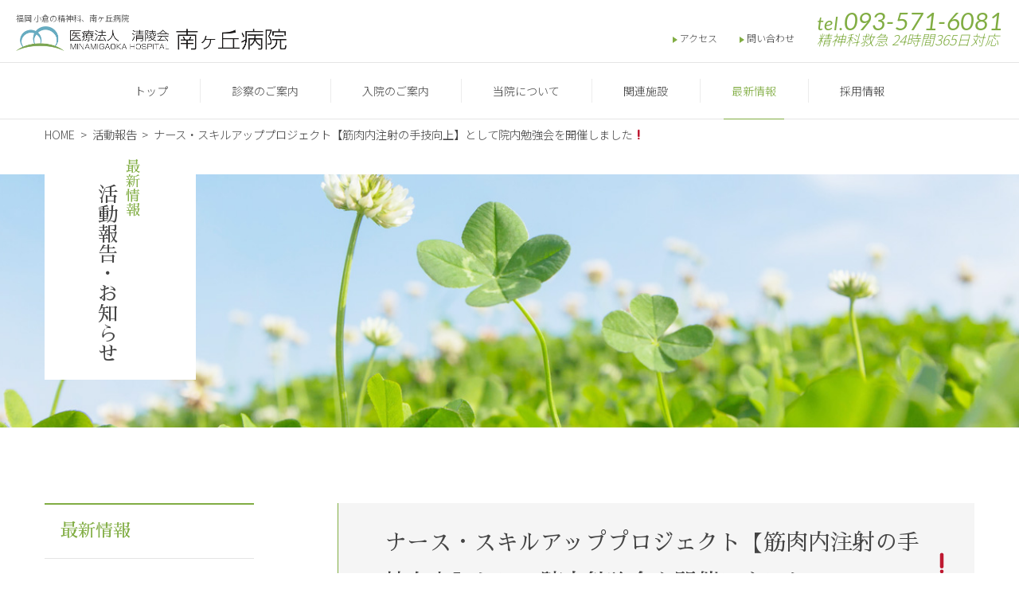

--- FILE ---
content_type: text/html; charset=UTF-8
request_url: https://www.seiryokai.jp/topics/2017/06/01/1032/
body_size: 6695
content:
<!doctype html>
<html lang="ja">
<head>
	<meta charset="utf-8">
		<title>ナース・スキルアッププロジェクト【筋肉内注射の手技向上】として院内勉強会を開催しました❗ | 福岡 小倉の精神科、医療法人 清陵会 南ヶ丘病院</title>
	<meta name="description" content="清陵会 南ヶ丘病院は北九州小倉北区にある病院です。精神科、内科、認知症・もの忘れ外来、精神科デイケアを中心に地域の皆様へ貢献します" />
	<meta name="keywords" content="南ヶ丘病院,北九州,精神科,内科,認知症">
	<link rel="shortcut icon" href="/assets/images/common/favicon.ico" type="image/vnd.microsoft.icon">
	<!-- <link rel="apple-touch-icon-precomposed apple-touch-icon" href="/apple-touch-icon-precomposed.png"/> -->
	<link rel="apple-touch-icon" size="152x152" href="/assets/images/common/apple-touch-icon.png">

	<meta property="og:type" content="article" />
	<!-- <meta property="og:url" content="http://www.seiryokai.jp"> -->
	<!-- <meta property="og:title" content="ナース・スキルアッププロジェクト【筋肉内注射の手技向上】として院内勉強会を開催しました❗ |  | 医療法人 清陵会 南ヶ丘病院"> -->
	<meta property="og:description" content="清陵会 南ヶ丘病院は北九州小倉北区にある病院です。精神科、内科、認知症・もの忘れ外来、精神科デイケアを中心に地域の皆様へ貢献します">
	<meta property="og:image" content="http://www.seiryokai.jp/assets/images/common/ogp.jpg">

	<meta name="twitter:card" content="summary">
	<!-- <meta name="twitter:title" content="ナース・スキルアッププロジェクト【筋肉内注射の手技向上】として院内勉強会を開催しました❗ |  | 医療法人 清陵会 南ヶ丘病院" /> -->
	<meta name="twitter:description" content="清陵会 南ヶ丘病院は北九州小倉北区にある病院です。精神科、内科、認知症・もの忘れ外来、精神科デイケアを中心に地域の皆様へ貢献します" />
	<meta name="twitter:image" content="http://www.seiryokai.jp/assets/images/common/ogp.jpg" />
	<meta http-equiv="X-UA-Compatible" content="IE=edge">
	<meta name="format-detection" content="telephone=no">
	<meta name="viewport" content="width=device-width,initial-scale=1.0">
		<link rel="stylesheet" href="/assets/css/common.css?var=190809">
	<link rel="stylesheet" href="/assets/css/top.css">

	<script src="/assets/js/lib/modernizr-2.6.2.min.js"></script>
	<script src="/assets/js/lib/jquery-3.2.0.min.js"></script>
	<script src="/assets/js/lib/imagesloaded.pkgd.min.js"></script>
	<script src="/assets/js/common.js"></script>
	
  <!--headend.php-->
<link rel='dns-prefetch' href='//s.w.org' />
		<script type="text/javascript">
			window._wpemojiSettings = {"baseUrl":"https:\/\/s.w.org\/images\/core\/emoji\/13.0.1\/72x72\/","ext":".png","svgUrl":"https:\/\/s.w.org\/images\/core\/emoji\/13.0.1\/svg\/","svgExt":".svg","source":{"concatemoji":"https:\/\/www.seiryokai.jp\/wp\/wp-includes\/js\/wp-emoji-release.min.js?ver=5.6.16"}};
			!function(e,a,t){var n,r,o,i=a.createElement("canvas"),p=i.getContext&&i.getContext("2d");function s(e,t){var a=String.fromCharCode;p.clearRect(0,0,i.width,i.height),p.fillText(a.apply(this,e),0,0);e=i.toDataURL();return p.clearRect(0,0,i.width,i.height),p.fillText(a.apply(this,t),0,0),e===i.toDataURL()}function c(e){var t=a.createElement("script");t.src=e,t.defer=t.type="text/javascript",a.getElementsByTagName("head")[0].appendChild(t)}for(o=Array("flag","emoji"),t.supports={everything:!0,everythingExceptFlag:!0},r=0;r<o.length;r++)t.supports[o[r]]=function(e){if(!p||!p.fillText)return!1;switch(p.textBaseline="top",p.font="600 32px Arial",e){case"flag":return s([127987,65039,8205,9895,65039],[127987,65039,8203,9895,65039])?!1:!s([55356,56826,55356,56819],[55356,56826,8203,55356,56819])&&!s([55356,57332,56128,56423,56128,56418,56128,56421,56128,56430,56128,56423,56128,56447],[55356,57332,8203,56128,56423,8203,56128,56418,8203,56128,56421,8203,56128,56430,8203,56128,56423,8203,56128,56447]);case"emoji":return!s([55357,56424,8205,55356,57212],[55357,56424,8203,55356,57212])}return!1}(o[r]),t.supports.everything=t.supports.everything&&t.supports[o[r]],"flag"!==o[r]&&(t.supports.everythingExceptFlag=t.supports.everythingExceptFlag&&t.supports[o[r]]);t.supports.everythingExceptFlag=t.supports.everythingExceptFlag&&!t.supports.flag,t.DOMReady=!1,t.readyCallback=function(){t.DOMReady=!0},t.supports.everything||(n=function(){t.readyCallback()},a.addEventListener?(a.addEventListener("DOMContentLoaded",n,!1),e.addEventListener("load",n,!1)):(e.attachEvent("onload",n),a.attachEvent("onreadystatechange",function(){"complete"===a.readyState&&t.readyCallback()})),(n=t.source||{}).concatemoji?c(n.concatemoji):n.wpemoji&&n.twemoji&&(c(n.twemoji),c(n.wpemoji)))}(window,document,window._wpemojiSettings);
		</script>
		<style type="text/css">
img.wp-smiley,
img.emoji {
	display: inline !important;
	border: none !important;
	box-shadow: none !important;
	height: 1em !important;
	width: 1em !important;
	margin: 0 .07em !important;
	vertical-align: -0.1em !important;
	background: none !important;
	padding: 0 !important;
}
</style>
	<link rel='stylesheet' id='contact-form-7-css'  href='https://www.seiryokai.jp/wp/wp-content/plugins/contact-form-7/includes/css/styles.css?ver=5.3.2' type='text/css' media='all' />
<link rel='stylesheet' id='contact-form-7-confirm-css'  href='https://www.seiryokai.jp/wp/wp-content/plugins/contact-form-7-add-confirm/includes/css/styles.css?ver=5.1' type='text/css' media='all' />
<link rel="https://api.w.org/" href="https://www.seiryokai.jp/wp-json/" /><link rel="EditURI" type="application/rsd+xml" title="RSD" href="https://www.seiryokai.jp/wp/xmlrpc.php?rsd" />
<link rel="wlwmanifest" type="application/wlwmanifest+xml" href="https://www.seiryokai.jp/wp/wp-includes/wlwmanifest.xml" /> 
<meta name="generator" content="WordPress 5.6.16" />
<link rel="canonical" href="https://www.seiryokai.jp/topics/2017/06/01/1032/" />
<link rel='shortlink' href='https://www.seiryokai.jp/?p=1032' />
<link rel="alternate" type="application/json+oembed" href="https://www.seiryokai.jp/wp-json/oembed/1.0/embed?url=https%3A%2F%2Fwww.seiryokai.jp%2Ftopics%2F2017%2F06%2F01%2F1032%2F" />
<link rel="alternate" type="text/xml+oembed" href="https://www.seiryokai.jp/wp-json/oembed/1.0/embed?url=https%3A%2F%2Fwww.seiryokai.jp%2Ftopics%2F2017%2F06%2F01%2F1032%2F&#038;format=xml" />
<script type="application/ld+json">{
"@context" : "http://schema.org",
"@type" : "Article",
"image" : "https://www.seiryokai.jp/wp/uploads/5930db8e248d1.jpg",
"name" : "ナース・スキルアッププロジェクト【筋肉内注射の手技向上】として院内勉強会を開催しました❗",
"headline" : "ナース・スキルアッププロジェクト【筋肉内注射の手技向上】として院内勉強会を開催しました❗",
"author" : {
"@type" : "MedicalOrganization",
"name" : "医療法人 清陵会 南ヶ丘病院"
},
"datePublished" : "2017-6-1",
"dateModified" : "2018-2-21",
"articleSection" : "",
"url" : "https://www.seiryokai.jp/topics/2017/06/01/1032/",
"publisher" : {
"@type" : "MedicalOrganization",
"name" : "医療法人 清陵会 南ヶ丘病院",
"logo": {
  "@type": "ImageObject",
  "name": "医療法人 清陵会 南ヶ丘病院",
  "width": "152",
  "height": "152",
  "url": "https://www.seiryokai.jp/assets/images/common/apple-touch-icon.png"
}
}
}
}</script></head>
<body class="topics-template-default single single-topics postid-1032 %e3%83%8a%e3%83%bc%e3%82%b9%e3%83%bb%e3%82%b9%e3%82%ad%e3%83%ab%e3%82%a2%e3%83%83%e3%83%97%e3%83%97%e3%83%ad%e3%82%b8%e3%82%a7%e3%82%af%e3%83%88%e3%80%90%e7%ad%8b%e8%82%89%e5%86%85%e6%b3%a8%e5%b0%84">
<!--bodystart.php-->
<!-- Global site tag (gtag.js) - Google Analytics -->
<script async src="https://www.googletagmanager.com/gtag/js?id=UA-40168682-1"></script>
<script>
  window.dataLayer = window.dataLayer || [];
  function gtag(){dataLayer.push(arguments);}
  gtag('js', new Date());

  gtag('config', 'UA-40168682-1');
</script>

	<header id="top">
		<div class="headerInner">
			<div class="title">
        <h1 class="key_title">福岡 小倉の精神科、南ヶ丘病院</h1>
        <a href="/"><img src="/assets/images/common/logo.gif" alt="医療法人 清陵会 南ヶ丘病院" border="0"></a>
      </div>
			<ul class="navi">
				<li class="forSP"><a class="map" href="/access.php"><img src="/assets/images/common/icon_pin.png" alt="地図">地図</a></li>
				<li class="forSP"><a class="call" href="tel:0935716081"><img src="/assets/images/common/icon_tel.png" alt="電話">電話</a></li>
				<li class="forSP"><a href="javascript:void(0);" class="menu"><img src="/assets/images/common/icon_menu.png" alt="メニュー">メニュー</a></li>
				<li class="forPC"><a  href="/access.php">アクセス</a></li>
				<li class="forPC"><a  href="/contact.php">問い合わせ</a></li>
				<li class="forPC" style="line-height:1">
					<span class="tel fontNum">tel.<em>093-571-6081</em></span>
					<span class="everydays" style="display:block;font-size:1.1rem; color:#81ad43;font-style: italic;">精神科救急 24時間365日対応</span>
				</li>
			</ul>
		</div>
	</header>
	<nav id="gnavi">
		<div id="navi_sp" class="forSP">
			<a class="close"><img src="/assets/images/common/icon_close.png" alt="CLOSE"></a>
			<div class="navInner">
				<div class="navHead">
					<a href="tel:0935716081" class="btn">
						<img src="/assets/images/common/icon_tel.png" alt="電話">
						<span class="tel fontNum">tel.<em>093-571-6081</em></span>
					</a>
					<p class="note" style="text-align:left;">受付：月～金 9:00～17:00　土 9:00～12:30<br>精神科救急 24時間365日対応</p>
					<a href="/access.php" class="btn"><img src="/assets/images/common/icon_pin.png" alt="地図">アクセス</a>
				</div>
				<ul class="navList">
					<li><a href="/"><img src="/assets/images/common/icon_home.png" alt="トップ">トップ</a></li>
					<li><a href="/medical_hours.php"><img src="/assets/images/common/icon_karte.png" alt="診察のご案内">診察のご案内</a></li>
					<li><a href="/hospital_care.php"><img src="/assets/images/common/icon_bed.png" alt="入院のご案内">入院のご案内</a></li>
					<li><a href="/about.php"><img src="/assets/images/common/icon_hospital.png" alt="当院について">当院について</a></li>
					<li><a href="/shisetsu.php"><img src="/assets/images/common/icon_heart.png" alt="関連施設">関連施設</a></li>
					<li><a href="/story/"><img src="/assets/images/common/icon_book.png" alt="南ヶ丘ストーリー">南ヶ丘ストーリー</a></li>
					<li><a href="/topics"><img src="/assets/images/common/icon_bell.png" alt="最新情報">最新情報</a></li>
					<li><a target="_blank" href="/recruit"><img src="/assets/images/common/icon_recruit.png" alt="採用情報">採用情報</a></li>
				</ul>
				<ul class="navSub">
          <!-- <li><a href="/floormap.php">院内マップ</a></li> -->
          <li><a href="/access.php">アクセスマップ</a></li>
          <li><a href="/contact.php">お問い合わせ</a></li>
          <li><a href="/jcqhc.php">日本医療機能評価機構</a></li>
          <li><a href="/pp.php">個人情報保護方針</a></li>
				</ul>
			</div>
		</div>
		<div id="navi_pc" class="forPC">
			<div class="navInner">
				<ul class="navList">
					<li><a  href="/">トップ</a></li>
					<li><a  href="/medical_hours.php">診察のご案内</a>
						<ul class="sub">
							<li><a  href="/medical_hours.php">外来診察について</a></li>
							<li><a  href="/medical_subjects.php">診療科目のご紹介</a></li>
						</ul>
					</li>
					<li><a  href="/hospital_care.php">入院のご案内</a>
						<ul class="sub">
							<li><a  href="/hospital_care.php">入院治療について</a></li>
							<li><a  href="/hospitalization.php">入院までの流れ</a></li>
						</ul>
					</li>
					<li><a  href="/about.php">当院について</a>
						<ul class="sub">
							<li><a  href="/greeting.php">院長の挨拶</a></li>
							<li><a  href="/medical_office.php">医師のご紹介</a></li>
							<li><a  href="/nursing.php">各部門紹介</a></li>
							<li><a  href="/ward.php">当施設のご紹介</a></li>
							<li><a  href="/rtms.php">rTMS治療</a></li>
							<li><a  href="/story/">南ヶ丘ストーリー</a></li>
						</ul>
					</li>
					<li><a  href="/shisetsu.php">関連施設</a>
						<ul class="sub">
							<li><a  href="/shisetsu.php">関連施設</a></li>
							<li><a  href="/area.php">医療福祉相談室<br>地域連携室</a></li>
							<li><a href="http://www.seiryokai.jp/houmon/" target="_blank">訪問看護ステーション</a></li>
							<li><a href="http://www.seiryokai.jp/day-care/" target="_blank">精神科デイケア</a></li>
						</ul>
					</li>
					<li><a class="current" href="/topics">最新情報</a></li>
					<li><a target="_blank" href="/recruit">採用情報</a>
						<ul class="sub">
							<li><a href="/recruit/#interview-list" target="_blank">働いている人の声</a></li>
							<li><a href="/recruit/requirements" target="_blank">募集要項</a></li>
							<li><a href="/recruit/welfare.php" target="_blank">安心・成長できる環境</a></li>
							<li><a href="/recruit/oneday/" target="_blank">病院の一日</a></li>
							<li><a href="/recruit/senior_resident/" target="_blank">後期研修医募集</a></li>
						</ul>
					</li>
				</ul>
			</div>
		</div>
	</nav>

<div id="breadcrumb"><ul itemprop="Breadcrumb" itemscope itemtype="http://data-vocabulary.org/BreadcrumbList"><li itemprop="itemListElement" itemscope itemtype="http://schema.org/ListItem"><a itemprop="item" href="https://www.seiryokai.jp/" class="home"><span itemprop="name">HOME</span></a><meta itemprop="position" content="1"></li><li itemprop="itemListElement" itemscope itemtype="http://schema.org/ListItem"><a itemprop="item" href="https://www.seiryokai.jp/topics"><span itemprop="name">活動報告</span></a><meta itemprop="position" content="2"></li><li itemprop="itemListElement" itemscope itemtype="http://schema.org/ListItem"><span itemprop="name">ナース・スキルアッププロジェクト【筋肉内注射の手技向上】として院内勉強会を開催しました❗</span><meta itemprop="position" content="3"></li></ul></div>  <div class="visual">
	<div class="visInner">
		<h1 class="title fontMin">
			<em>最新情報</em>
			<span>活動報告・お知らせ</span>
		</h1>
	</div>
	<div class="visBG forPC" style="background-image: url(/assets/images/news/mainv_pc.jpg)"></div>
	<div class="visBG forSP" style="background-image: url(/assets/images/news/mainv_sp.jpg)"></div>
</div>
<div id="contents">
	<article>
		<main>
			<section class="detail">
				
				<h2 class="title fontMin">ナース・スキルアッププロジェクト【筋肉内注射の手技向上】として院内勉強会を開催しました❗</h2>
				<div class="content">
					<div class="post_area">
						<div class="meta"><a href="/topics/archive/report" class="btn">お知らせ</a>								
							<p class="date">2017.06.01</p>
						</div>
						
													<div class="post_img1">
							<img src="https://www.seiryokai.jp/wp/uploads/5930db8e248d1.jpg" alt="ナース・スキルアッププロジェクト【筋肉内注射の手技向上】として院内勉強会を開催しました❗">
							</div>
						
							<div class="post_comment">
							<div class="post_comment">ナース・スキルアッププロジェクトとして、薬剤の筋肉内注射に関する勉強会を本日院内で開催しました。ヤンセンファーマから外部講師を招いての勉強会ですが、今年度に新入職の看護師も交えての勉強会でしたが、三角筋・中殿筋周囲の解剖学から具体的手技まで、実践的な内容でした。<br />
当院ではより安心・安全な医療・看護を行うために、全職種でスキルアップを目指していきたいと考えています。またこの場でご報告させていただればと思います。</div>
							</div>
						
													<div class="post_img">
							<img src="https://www.seiryokai.jp/wp/uploads/5930db8e67b0a.jpg" alt="ナース・スキルアッププロジェクト【筋肉内注射の手技向上】として院内勉強会を開催しました❗">
							</div>
																								
					</div>
				</div>
	
		<div class="paging">
			<a href="https://www.seiryokai.jp/topics/2017/05/31/1033/" rel="prev"><img src="/assets/images/common/arrow_w.png" alt="PREV"><img class="on" src="/assets/images/common/arrow_w_on.png" alt="PREV">前へ</a>			<a href="/topics" class="btn">一覧に戻る</a>
			<a href="https://www.seiryokai.jp/topics/2017/06/02/1031/" rel="next">次へ<img src="/assets/images/common/arrow_w.png" alt="NEXT"><img class="on" src="/assets/images/common/arrow_w_on.png" alt="NEXT"></a>		</div>

				</section>
		</main>
		<aside>
			<div class="asideWrap">
				<div class="asideInner">
				<p class="sideTitle fontMin">最新情報</p>	  
				<ul>
					<li><a href="/topics#report">活動報告</a></li>
					<li><a href="/topics#news">お知らせ</a></li>
				</ul>
				</div>
			</div>
		</aside>		
	</article>
</div>

	<div class="pagetop">
	<a href="#top" class="btn fontNum"><img src="/assets/images/common/icon_pagetop.png" alt="Page Top">Page Top</a>
</div>
<footer>
	<div class="navHead">
		<div class="navHeadInner">
			<div itemscope itemtype="https://schema.org/Hospital" class="boxLeft">
        <img style="display: none;" itemprop="image" src="/assets/images/common/ogp.jpg" alt="医療法人 清陵会 南ヶ丘病院">
				<span class="logo"><img src="/assets/images/common/logo_footer.gif" alt="医療法人 清陵会 南ヶ丘病院"></span>
				<div class="address">
					<p><span itemprop="name">医療法人 清陵会　南ヶ丘病院</span><br><span itemprop="address">〒803-0862 北九州市小倉北区今町3丁目13番1号</span></p>
					<a href="/access.php" class="btn">アクセス</a>
				</div>
				<div class="contact">
					<a href="tel:0935716081" class="forSP">
						<img class="icon" src="/assets/images/common/icon_tel.png" alt="電話">
						<span class="tel fontNum">tel.<em itemprop="telephone">093-571-6081</em></span>
					</a>
					<p class="forPC">
						<img class="icon" src="/assets/images/common/icon_tel.png" alt="電話">
						<span class="tel fontNum">tel.<em itemprop="telephone">093-571-6081</em></span>
					</p>
					<p class="time">受付時間 ： ［月～金］ 9:00～17:00　［土］ 9:00～12:30</p>
				</div>
			</div>
			<div class="boxRight">
				<table>
	<tr><th>受付時間</th><th>月</th><th>火</th><th>水</th><th>木</th><th>金</th><th>土</th><th>日</th></tr>
	<tr>
		<th>初診<br>9:00～15:30</th>
		<td>〇</td>
		<td>〇</td>
		<td>〇</td>
		<td>〇</td>
		<td>〇</td>
		<td>×</td>
		<td>×</td>
	</tr>
	<tr>
		<th>再診<br>9:00～11:00</th>
		<td>〇</td>
		<td>〇</td>
		<td>〇</td>
		<td>〇</td>
		<td>〇</td>
		<td>×</td>
		<td>×</td>
	</tr>
</table>
			</div>
		</div>
	</div>
	<div class="footerNavi">
		<div class="navi_sp forSP">
			<ul class="navList">
				<li><a href="/"><span class="img"><img src="/assets/images/common/icon_home.png" alt="トップ"></span>トップ</a></li>
				<li><a href="/medical_hours.php"><span class="img"><img src="/assets/images/common/icon_karte.png" alt="診察のご案内"></span>診察のご案内</a></li>
				<li><a href="/hospital_care.php"><span class="img"><img src="/assets/images/common/icon_bed.png" alt="入院のご案内"></span>入院のご案内</a></li>
				<li><a href="/about.php"><span class="img"><img src="/assets/images/common/icon_hospital.png" alt="当院について"></span>当院について</a></li>
				<li><a href="/shisetsu.php"><span class="img"><img src="/assets/images/common/icon_heart.png" alt="関連施設"></span>関連施設</a></li>
				<li><a href="/story/"><span class="img"><img src="/assets/images/common/icon_book.png" alt="南ヶ丘ストーリー"></span>南ヶ丘ストーリー</a></li>
				<li><a href="/topics"><span class="img"><img src="/assets/images/common/icon_bell.png" alt="最新情報"></span>最新情報</a></li>
				<li><a target="_blank" href="/recruit"><span class="img"><img src="/assets/images/common/icon_recruit.png" alt="採用情報"></span>採用情報</a></li>
			</ul>
			<ul class="navSub">
				<!-- <li><a href="/floormap.php">院内マップ</a></li> -->
				<li><a href="/access.php">アクセスマップ</a></li>
				<li><a href="/contact.php">お問い合わせ</a></li>
				<li><a href="/jcqhc.php">日本医療機能評価機構</a></li>
				<li><a href="/pp.php">個人情報保護方針</a></li>
			</ul>
		</div>
		<div class="navi_pc forPC">
			<div class="navInner">
				<ul class="navList">
					<li>
						<div class="dt"><a href="/">南ヶ丘病院TOP</a></div>
						<div class="dt"><a href="/medical_hours.php">診察のご案内</a></div>
						<ul class="dd">
							<li><a href="/medical_hours.php">外来診察について</a></li>
							<li><a href="/medical_subjects.php">診療科目のご紹介</a></li>
						</ul>
					</li>
					<li>
						<div class="dt"><a href="/hospital_care.php">入院のご案内</a></div>
						<ul class="dd">
							<li><a href="/hospital_care.php">入院治療について</a></li>
							<li><a href="/hospitalization.php">入院までの流れ</a></li>
						</ul>
					</li>
					<li>
						<div class="dt"><a href="/about.php">当院について</a></div>
						<ul class="dd">
							<li><a href="/greeting.php">院長の挨拶</a></li>
							<li><a href="/medical_office.php">医師のご紹介</a></li>
							<li><a href="/nursing.php">各部門紹介</a></li>
							<li><a href="/ward.php">当施設のご紹介</a></li>
							<li><a href="/rtms.php">rTMS治療</a></li>
						</ul>
					</li>
					<li>
						<div class="dt"><a href="/shisetsu.php">関連施設</a></div>
						<ul class="dd">
							<li><a href="/shisetsu.php">関連施設</a></li>
							<li><a href="/area.php">医療福祉相談室・地域連携室</a></li>
							<li><a href="http://www.seiryokai.jp/houmon/" target="_blank">訪問看護ステーション</a></li>
							<li><a href="http://www.seiryokai.jp/day-care/" target="_blank">精神科デイケア</a></li>
						</ul>
					</li>
					<li>
						<div class="dt"><a href="/story/">南ヶ丘ストーリー</a></div>
						<ul class="dd">
							<li><a href="/story/doctor.php">院長 × 診療部長 対談</a></li>
							<li><a href="/story/area.php">地域社会への取り組み</a></li>
						</ul>
						<div class="dt"><a href="/topics">最新情報</a></div>
						<div target="_blank" class="dt"><a href="/recruit">採用情報</a></div>
					</li>
					<li>
						<ul class="dd">
              <!-- <li><a href="/floormap.php">院内マップ</a></li> -->
              <li><a href="/contact.php">お問い合わせ</a></li>
							<li><a href="/access.php">アクセスマップ</a></li>
              <li><a href="/jcqhc.php">日本医療機能評価機構</a></li>
              <li><a href="/pp.php">個人情報保護方針</a></li>
						</ul>
					</li>
				</ul>
			</div>
		</div>
	</div>
		<div class="copyright">Copyright © MINAMIGAOKA HOSPITAL. All rights reserved.</div>
</footer>
	<!--bodyend.php-->
</body>
</html>

--- FILE ---
content_type: text/css
request_url: https://www.seiryokai.jp/assets/css/common.css?var=190809
body_size: 8366
content:
@charset "UTF-8";
/*reset*/
@import url("https://fonts.googleapis.com/css?family=Lato:300,300i,400,400i,700,700i|Noto+Sans:400,700");
@import url(//fonts.googleapis.com/earlyaccess/notosansjp.css);
@import url("https://fonts.googleapis.com/css?family=Open+Sans+Condensed:300");
@import url("https://fonts.googleapis.com/css?family=Open+Sans:300,300i,400,400i,600,600i,700,700i");
@import url("https://fonts.googleapis.com/earlyaccess/sawarabimincho.css");
html, body, div, span, applet, object, iframe,
h1, h2, h3, h4, h5, h6, p, blockquote, pre,
a, abbr, acronym, address, big, cite, code,
del, dfn, em, img, ins, kbd, q, s, samp,
small, strike, strong, sub, sup, tt, var,
b, u, i, center,
dl, dt, dd, ol, ul, li,
fieldset, form, label, legend,
table, caption, tbody, tfoot, thead, tr, th, td,
article, aside, canvas, details, embed,
figure, figcaption, footer, header, hgroup,
menu, nav, output, ruby, section, summary,
time, mark, audio, video {
  margin: 0;
  padding: 0;
  border: 0;
  font: inherit;
  font-size: 100%;
  vertical-align: baseline;
}

html {
  line-height: 1;
}

ol, ul {
  list-style: none;
}

table {
  border-collapse: collapse;
  border-spacing: 0;
}

caption, th, td {
  text-align: left;
  font-weight: normal;
  vertical-align: middle;
}

q, blockquote {
  quotes: none;
}

q:before, q:after, blockquote:before, blockquote:after {
  content: "";
  content: none;
}

a img {
  border: none;
}

article, aside, details, figcaption, figure, footer, header, hgroup, main, menu, nav, section, summary {
  display: block;
}

html {
  font-size: 16px;
  line-height: 1.7142857143;
}

body {
  font-family: "Noto Sans JP", "Noto Sans", Helvetica, Verdana, Arial, "ヒラギノ角ゴ Pro W3", "Hiragino Kaku Gothic Pro", "メイリオ", Meiryo, "游ゴシック", "Yu Gothic", YuGothic, "ＭＳ Ｐゴシック", sans-serif;
  font-weight: 300;
  color: #444;
}
body * {
  box-sizing: border-box;
}
body > .temp {
  position: fixed;
  right: 0;
  bottom: 0;
  opacity: 0.8;
  z-index: 9999;
  display: block;
  padding: 0.5em 1em;
  font-size: 0.5em;
  line-height: 1;
  color: #fff;
  background-color: rgba(0, 0, 0, 0.5);
}

.fontL {
  font-weight: 300;
}

.fontM {
  font-weight: 400;
}

.fontEN {
  font-family: "Lato";
  font-weight: 300;
}

.fontNum {
  font-family: "Lato";
  font-weight: 400;
  font-style: italic;
  letter-spacing: 0.036em;
}

.fontSans {
  font-family: "Open Sans Condensed", sans-serif;
}

.fontMin {
  font-family: "Yu Mincho", YuMincho, " ヒラギノ明朝 Pro W3", "Hiragino Mincho Pro", "ＭＳ Ｐ明朝", "MS PMincho", "Sawarabi Mincho", "Noto Sans JP", "Noto Sans", serif;
}

a, a:link {
  color: inherit;
  text-decoration: none;
  transition: all 0.2s ease;
}

img, iframe {
  max-width: 100%;
  display: block;
  margin: 0 auto;
}

img[src$=".svg"] {
  width: 100%;
}

header {
  border-bottom: #e5e5e5 solid 1px;
  position: relative;
  z-index: 10;
}
header .headerInner {
  height: 78px;
  display: flex;
  justify-content: space-between;
  padding: 0 20px;
}
header .headerInner .key_title {
  font-size: 10px;
  margin-bottom: 2px;
}
header .headerInner .title {
  display: flex;
  flex-direction: column;
  justify-content: center;
}
header .headerInner .title a, header .headerInner .title span {
  display: block;
  width: 21.25rem;
}
header .headerInner .navi {
  display: flex;
  align-items: flex-end;
  justify-content: flex-end;
  padding-bottom: 20px;
  font-size: 0.75rem;
  vertical-align: bottom;
}
header .headerInner .navi li {
  margin-left: 28px;
}
header .headerInner .navi li a {
  display: block;
}
header .headerInner .navi li a:before {
  content: "";
  display: inline-block;
  vertical-align: middle;
  width: 0;
  height: 0;
  border-style: solid;
  border-color: transparent;
  border-top-width: 4px;
  border-bottom-width: 4px;
  border-left-width: 6px;
  border-left-color: #81ad43;
}
header .headerInner .navi li .tel {
  font-size: 1.5rem;
  line-height: 1;
  color: #81ad43;
}
header .headerInner .navi li .tel em {
  font-size: 1.875rem;
}

#gnavi {
  height: 70px;
  position: relative;
  z-index: 100;
}
#gnavi #navi_pc.fixed {
  position: fixed;
  background: #fff;
  top: 0;
  left: 0;
  width: 100%;
  z-index: 1000;
}
#gnavi #navi_pc .navInner {
  border-bottom: #e5e5e5 solid 1px;
}
#gnavi #navi_pc .navInner .navList {
  height: 70px;
  display: flex;
  justify-content: center;
  align-items: stretch;
  font-size: 0.875rem;
  line-height: 1.4285714286;
}
#gnavi #navi_pc .navInner .navList > li {
  position: relative;
  padding: 0 2.1428571429em;
}
#gnavi #navi_pc .navInner .navList > li:before {
  content: "";
  display: block;
  width: 1px;
  height: 1.875rem;
  background: #ececec;
  position: absolute;
  top: 50%;
  margin-top: -0.9375rem;
  left: 0;
}
#gnavi #navi_pc .navInner .navList > li:first-child:before {
  display: none;
}
#gnavi #navi_pc .navInner .navList > li:hover > span {
  color: #81ad43;
}
#gnavi #navi_pc .navInner .navList > li:hover > span:after {
  transform: scale(1, 1);
}
#gnavi #navi_pc .navInner .navList > li:hover .sub {
  transform: scale(1);
  opacity: 1;
  pointer-events: auto;
}
#gnavi #navi_pc .navInner .navList > li > a, #gnavi #navi_pc .navInner .navList > li > span {
  display: flex;
  height: 70px;
  align-items: center;
  justify-content: center;
  padding: 0 0.7142857143em;
  position: relative;
  transition: all 0.2s ease;
}
#gnavi #navi_pc .navInner .navList > li > a:after, #gnavi #navi_pc .navInner .navList > li > span:after {
  content: "";
  position: absolute;
  bottom: -1px;
  left: 0;
  width: 100%;
  height: 1px;
  background-color: #81ad43;
  display: block;
  transform: scale(0, 1);
  transition: all 0.2s ease;
}
#gnavi #navi_pc .navInner .navList > li > a:hover:after, #gnavi #navi_pc .navInner .navList > li > a.current:after {
  transform: scale(1, 1);
}
#gnavi #navi_pc .navInner .navList > li .sub {
  position: absolute;
  top: 100%;
  margin-top: -1px;
  padding-top: 2px;
  left: 0;
  width: 12.9375rem;
  box-shadow: 0 1px 3px 0 rgba(0, 0, 0, 0.1);
  transition: all 0.2s ease;
  transform: scale(0.95);
  transform-origin: top;
  opacity: 0;
  pointer-events: none;
}
#gnavi #navi_pc .navInner .navList > li .sub li {
  background-color: #fff;
  padding: 0 1.4285714286em;
}
#gnavi #navi_pc .navInner .navList > li .sub li:last-child {
  padding-bottom: 0.7142857143em;
}
#gnavi #navi_pc .navInner .navList > li .sub li:last-child a {
  border-bottom: none;
}
#gnavi #navi_pc .navInner .navList > li .sub li a {
  display: block;
  padding: 0 0.5714285714em;
  height: 3.5714285714em;
  display: flex;
  align-items: center;
  border-bottom: #e5e5e5 solid 1px;
}

#breadcrumb {
  width: 1200px;
  max-width: 100%;
  margin: 0 auto;
  padding: 0 1rem;
}
#breadcrumb ul {
  height: 2.5rem;
  display: flex;
  align-items: center;
  flex-wrap: wrap;
  font-size: 90%;
}
#breadcrumb ul li:before {
  content: ">";
  display: inline-block;
  width: 1.5em;
  height: 1em;
  text-align: center;
}
#breadcrumb ul li:first-child:before {
  display: none;
}
#breadcrumb + .visual {
  margin-top: 1.875rem;
}

#contents.lp #breadcrumb {
  display: none;
}

.visual {
  margin-top: 4.375rem;
  height: 19.875rem;
  width: 100%;
  position: relative;
}
.visual .visInner {
  width: 1200px;
  max-width: 100%;
  margin: 0 auto;
  padding: 0 16px;
}
.visual .title {
  width: 11.875rem;
  height: 18rem;
  background: #fff;
  writing-mode: vertical-rl;
  display: flex;
  flex-direction: column;
  justify-content: center;
  transform: translateY(-1.875rem);
  position: relative;
  z-index: 1;
}
.visual .title em {
  display: block;
  padding-top: 0.75rem;
  font-size: 1.125rem;
  color: #81ad43;
}
.visual .title span {
  display: block;
  padding-top: 2.6875rem;
  font-size: 1.5625rem;
  line-height: 1.25;
}
.visual .title span.story {
  padding-top: 11px;
  -webkit-font-smoothing: antialiased;
  color: #81ad43;
}
.visual .title span.story._doctor {
  font-size: 2em;
  letter-spacing: 0.2em;
}
.visual .title span.story._area {
  font-size: 1.6em;
  letter-spacing: 0.2em;
}
.visual .visBG {
  position: absolute;
  z-index: 0;
  top: 0;
  left: 0;
  right: 0;
  bottom: 0;
  background-position: 50%;
  background-repeat: no-repeat;
  background-size: cover;
}

#contents {
  padding-top: 95px;
  position: relative;
}
#contents article {
  width: 1200px;
  max-width: 100%;
  margin: 0 auto;
  padding: 0 1rem;
  display: flex;
  flex-direction: row-reverse;
  justify-content: space-between;
}
#contents article main {
  width: 68.4931506849%;
}
#contents article main .banner_area + section {
  margin-top: 3.125rem;
}
#contents article main .banner_area ul li {
  transition: all 1s ease;
  transform: translateY(2rem);
  opacity: 0;
  margin-top: 1.625rem;
}
#contents article main .banner_area ul li:first-child {
  margin-top: 0;
}
#contents article main .banner_area ul li:nth-child(2) {
  transition-delay: 0.3s;
}
#contents article main .banner_area ul li.move {
  transform: translateY(0);
  opacity: 1;
}
#contents article main .banner_area ul li a {
  display: block;
}
@media (hover: hover) {
  #contents article main .banner_area ul li a:hover {
    opacity: 0.75;
  }
}
#contents article main section {
  margin-top: 5.625rem;
}
#contents article main section:first-child {
  margin-top: 0;
}
#contents article main section:last-child {
  padding-bottom: 2.5rem;
}
#contents article main section h2.title {
  background-color: #f5f5f5;
  display: flex;
  align-items: center;
  border-left: #81ad43 solid 1px;
  padding: 1.5625rem;
  padding-left: 3.625rem;
  font-size: 1.75rem;
  line-height: 1.7857142857;
  margin-bottom: 2.6rem;
}
#contents article main section h2.title.bg {
  padding: 0;
  display: block;
  position: relative;
}
#contents article main section h2.title.bg img {
  margin-right: 0;
  height: 12.5rem;
}
#contents article main section h2.title.bg .txt {
  position: absolute;
  top: 0;
  left: 0;
  right: 0;
  bottom: 0;
  padding-left: 3.625rem;
  display: flex;
  align-items: center;
}
#contents article main section .entryList .entry {
  padding: 1.875rem 0;
  display: flex;
  justify-content: space-between;
  border-bottom: #e5e5e5 solid 1px;
}
#contents article main section .entryList .entry .img {
  width: 28.75%;
  height: 8.4375rem;
  background-position: 50%;
  background-repeat: no-repeat;
  background-size: cover;
  border: #dfdfdf solid 1px;
  display: block;
}
#contents article main section .entryList .entry .img:hover {
  opacity: 0.7;
}
#contents article main section .entryList .entry .img a {
  display: block;
}
#contents article main section .entryList .entry .img img {
  width: 100%;
  height: 0;
  opacity: 0;
  position: relative;
  z-index: 1;
}
#contents article main section .entryList .entry .boxRight {
  width: 67.5%;
}
#contents article main section .entryList .entry .boxRight .meta {
  display: flex;
  flex-wrap: wrap;
  margin-bottom: 1.5rem;
}
#contents article main section .entryList .entry .boxRight .meta .btn {
  display: block;
  font-size: 0.75rem;
  line-height: 2;
  background: #81ad43;
  padding: 0 1em;
  color: #fff;
  margin-right: 1.125rem;
}
#contents article main section .entryList .entry .boxRight .meta .date {
  font-size: 0.875rem;
  line-height: 1.7142857143;
  color: #888888;
}
#contents article main section .entryList .entry .boxRight .title {
  color: #81ad43;
  font-size: 1.25rem;
  line-height: 1.2;
}
#contents article main section .entryList .entry .boxRight .content {
  color: #888888;
  font-size: 0.875rem;
  line-height: 1.5714285714;
  margin-top: 1.25rem;
}
#contents article main section.news .entryList .entry {
  padding: 0;
}
#contents article main section.news .entryList .entry .inner {
  display: flex;
  padding: 1.5625rem 1.25rem;
  justify-content: flex-start;
}
#contents article main section.news .entryList .entry .date {
  margin-right: 1.25rem;
  font-size: 1rem;
  color: #888888;
}
#contents article main section.news .entryList .entry .title {
  font-size: 1rem;
}
#contents article main section.news .entryList .entry .title a {
  text-decoration: underline;
}
#contents article main section.detail h2.title {
  margin-bottom: 2.6rem;
}
#contents article main section.detail .content {
  line-height: 2;
}
#contents article main section.detail .content:after {
  content: "";
  display: block;
  clear: both;
}
#contents article main section.detail .content .meta {
  display: flex;
  flex-wrap: wrap;
  margin-bottom: 1.5rem;
}
#contents article main section.detail .content .meta .btn {
  display: block;
  font-size: 0.75rem;
  line-height: 2;
  background: #81ad43;
  padding: 0 1em;
  color: #fff;
  margin-right: 1.125rem;
}
#contents article main section.detail .content .meta .date {
  font-size: 0.875rem;
  line-height: 1.7142857143;
  color: #888888;
}
#contents article main section.detail .content div.post_comment:last-child {
  margin-bottom: 4.0625rem;
}
#contents article main section.detail .content div[class^=post_img] {
  margin: 4.0625rem 0;
}
#contents article main section.detail .content div.post_img1 {
  margin-top: 0;
}
#contents article main section.detail .content + .paging {
  display: flex;
  justify-content: center;
  margin-bottom: 1.875rem;
}
#contents article main section.detail .content + .paging a, #contents article main section.detail .content + .paging span {
  width: 9.6875rem;
  height: 2.8125rem;
  display: flex;
  border: #81ad43 solid 1px;
  justify-content: center;
  align-items: center;
  font-size: 0.75rem;
  margin: 0 0.5em;
  color: #81ad43;
}
#contents article main section.detail .content + .paging a img, #contents article main section.detail .content + .paging span img {
  margin: 0 1em;
  width: 0.625rem;
}
#contents article main section.detail .content + .paging a img.on, #contents article main section.detail .content + .paging span img.on {
  display: none;
}
#contents article main section.detail .content + .paging a:hover, #contents article main section.detail .content + .paging span:hover {
  color: #fff;
  background-color: #81ad43;
}
#contents article main section.detail .content + .paging a:hover img, #contents article main section.detail .content + .paging span:hover img {
  display: none;
}
#contents article main section.detail .content + .paging a:hover img.on, #contents article main section.detail .content + .paging span:hover img.on {
  display: block;
}
#contents article main section.detail .content + .paging a[rel=prev] img, #contents article main section.detail .content + .paging span[rel=prev] img {
  transform: rotate(180deg);
}
#contents article main section.detail .content + .paging a.hidden, #contents article main section.detail .content + .paging span.hidden {
  opacity: 0;
}
#contents article main section .pagination {
  display: flex;
  justify-content: center;
  align-items: center;
  padding: 2.5rem 0 2.5rem;
}
#contents article main section .pagination .page-numbers {
  border: #d5d5d5 solid 1px;
  border-radius: 24px;
  width: 24px;
  height: 24px;
  display: flex;
  margin: 0 5px;
  justify-content: center;
  align-items: center;
  font-size: 0.875rem;
  line-height: 1;
}
#contents article main section .pagination .page-numbers:hover, #contents article main section .pagination .page-numbers.current {
  background: #81ad43;
  color: #fff;
}
#contents article main section .pagination .page-numbers.dots {
  display: none;
}
#contents article main section .pagination .page-numbers.prev, #contents article main section .pagination .page-numbers.next {
  margin: 0 1.5rem;
  display: block;
  width: 0.625rem;
  border: none;
  height: auto;
}
#contents article main section .pagination .page-numbers.prev:hover, #contents article main section .pagination .page-numbers.next:hover {
  background: transparent;
}
#contents article main section .pagination .page-numbers.prev img {
  transform: rotate(180deg);
}
#contents article aside {
  width: 22.5%;
}
#contents article aside .asideWrap .asideInner {
  border-top: #81ad43 solid 2px;
}
#contents article aside .asideWrap .asideInner .sideTitle {
  font-size: 1.375rem;
  padding: 0.9375rem 1.25rem;
  color: #81ad43;
}
#contents article aside .asideWrap .asideInner ul {
  border-top: #e5e5e5 solid 1px;
}
#contents article aside .asideWrap .asideInner ul li {
  border-bottom: #e5e5e5 solid 1px;
}
#contents article aside .asideWrap .asideInner ul li a {
  display: flex;
  align-items: center;
  padding: 0.9375rem 1rem;
  padding-right: 0em;
}
#contents article aside .asideWrap .asideInner ul li a:before {
  content: "";
  display: inline-block;
  vertical-align: middle;
  width: 0;
  height: 0;
  border-style: solid;
  border-color: transparent;
  border-top-width: 4px;
  border-bottom-width: 4px;
  border-left-width: 6px;
  border-left-color: #81ad43;
  margin-right: 1em;
}
#contents article aside .asideWrap .asideInner ul li .label {
  display: flex;
  align-items: center;
  padding: 0.9375rem 1rem;
  color: #81ad43;
}
#contents article aside .asideWrap .asideInner ul li.sub a {
  padding-left: 2.5em;
}
#contents article aside .asideWrap .asideInner ul li.sub a:before {
  width: 0.5em;
  height: 0.5em;
  border: none;
  border-left: #81ad43 solid 1px;
  border-bottom: #81ad43 solid 1px;
  margin-right: 0.5em;
}
#contents article aside .asideWrap .asideInner .banner {
  border-top: none;
  margin-top: 2.5rem;
}
#contents article aside .asideWrap .asideInner .banner li {
  border: #e5e5e5 solid 1px;
  margin-top: 0.75rem;
}
#contents article aside .asideWrap .asideInner .banner li:first-child {
  margin-top: 0;
}
#contents article aside .asideWrap .asideInner .banner li a {
  padding: 0.75rem;
  display: flex;
  flex-direction: row-reverse;
  align-items: center;
  justify-content: flex-end;
}
#contents article aside .asideWrap .asideInner .banner li a:before {
  order: 1;
  margin-right: 0.5em;
}
#contents article aside .asideWrap .asideInner .banner li a .img {
  order: 2;
  width: 28.6885245902%;
  margin-right: 1em;
}
#contents article aside .asideWrap .asideInner .banner li a .txt {
  display: inline-block;
  flex: 1;
}
#contents article aside.fixed {
  position: fixed;
  width: 100%;
  left: 0;
  top: 101px;
}
#contents article aside.fixed .asideWrap {
  width: 1200px;
  max-width: 100%;
  margin: 0 auto;
  padding: 0 0.9375rem;
  position: relative;
}
#contents article aside.fixed .asideWrap .asideInner {
  width: 22.5%;
  position: absolute;
  top: 0;
  left: 0.9375rem;
}
#contents article aside.bottom {
  position: absolute;
  width: 100%;
  left: 0;
  bottom: 0;
}
#contents article aside.bottom .asideWrap {
  width: 1200px;
  max-width: 100%;
  margin: 0 auto;
  padding: 0 0.9375rem;
  position: relative;
}
#contents article aside.bottom .asideWrap .asideInner {
  width: 22.5%;
  position: absolute;
  bottom: 0;
  left: 0.9375rem;
}

.timetable table {
  width: 100%;
  text-align: center;
  background: #fff;
}
.timetable table tr th, .timetable table tr td {
  text-align: center;
  vertical-align: middle;
  min-width: 4.375rem;
  height: 4.375rem;
  letter-spacing: 0.035em;
  color: #6d6d6d;
  border-left: #eff6e5 solid 1px;
  border-bottom: #eff6e5 solid 1px;
}
.timetable table tr th:first-child, .timetable table tr td:first-child {
  min-width: 9.25rem;
  border-left: none;
}
.timetable table tr th {
  font-size: 0.75rem;
  line-height: 1.3333333333em;
}
.timetable table tr td {
  font-size: 1.125rem;
}
.timetable table tr:first-child th, .timetable table tr:first-child td {
  height: 2.875rem;
  font-size: 0.875rem;
  color: #fff;
  background: #81ad43;
}
.timetable table tr:last-child th, .timetable table tr:last-child td {
  border-bottom: none;
}

body.error404 #contents {
  padding: 8rem 0;
}
body.error404 #contents article {
  justify-content: center;
}
body.error404 #contents article #notfound {
  text-align: center;
}
body.error404 #contents article #notfound h2.title {
  font-size: 2.625rem;
  line-height: 1;
  color: #81ad43;
  font-family: "Open Sans Condensed", sans-serif;
  margin-bottom: 1.5rem;
}
body.error404 #contents article #notfound a.bullet {
  line-height: 1;
}
body.error404 #contents article #notfound a.bullet:before {
  content: "";
  display: inline-block;
  vertical-align: middle;
  width: 0;
  height: 0;
  border-style: solid;
  border-color: transparent;
  border-top-width: 4px;
  border-bottom-width: 4px;
  border-left-width: 6px;
  border-left-color: #81ad43;
  margin-right: 0.5em;
}
body.error404 .pagetop {
  display: none;
}

.pagetop {
  text-align: center;
  padding: 35px 0;
}
.pagetop .btn {
  display: inline-block;
  color: #81ad43;
  letter-spacing: 0;
  font-size: 0.9rem;
  line-height: 1;
}
.pagetop .btn img {
  width: 13px;
  margin-bottom: 8px;
}

footer .navHead {
  background-color: #eff6e5;
}
footer .navHead .navHeadInner {
  width: 1200px;
  max-width: 100%;
  padding: 3.75rem 1rem 3.25rem;
  margin: 0 auto;
  display: flex;
  justify-content: space-between;
}
footer .navHead .navHeadInner .boxLeft .logo img {
  width: 22.5rem;
  margin-left: 0;
}
footer .navHead .navHeadInner .boxLeft .address {
  font-size: 0.875rem;
  line-height: 1.4285714286;
  color: #555;
  letter-spacing: 0.036em;
  display: flex;
  align-items: flex-end;
  margin-top: 0.625rem;
}
footer .navHead .navHeadInner .boxLeft .address p {
  padding: 0.1875rem 0;
  margin-right: 1em;
}
footer .navHead .navHeadInner .boxLeft .address .btn {
  font-size: 0.75rem;
  line-height: 2.1666666667;
  display: block;
  background: #fff;
  color: #81ad43;
  padding: 0 1em;
}
footer .navHead .navHeadInner .boxLeft .address .btn:before {
  content: "";
  display: inline-block;
  vertical-align: middle;
  width: 0;
  height: 0;
  border-style: solid;
  border-color: transparent;
  border-top-width: 0.25rem;
  border-bottom-width: 0.25rem;
  border-left-width: 0.375rem;
  border-left-color: #81ad43;
}
footer .navHead .navHeadInner .boxLeft .address .btn:hover {
  background: #81ad43;
  color: #fff;
}
footer .navHead .navHeadInner .boxLeft .address .btn:hover:before {
  border-left-color: #fff;
}
footer .navHead .navHeadInner .boxLeft .contact {
  margin-top: 1.875rem;
}
footer .navHead .navHeadInner .boxLeft .contact .forPC .icon {
  display: inline-block;
  vertical-align: top;
  width: 1.375rem;
  margin-top: 0.375rem;
}
footer .navHead .navHeadInner .boxLeft .contact .forPC .tel {
  font-size: 1.5625rem;
  line-height: 1;
  color: #81ad43;
}
footer .navHead .navHeadInner .boxLeft .contact .forPC .tel em {
  font-size: 2.1125rem;
}
footer .navHead .navHeadInner .boxLeft .contact .time {
  font-size: 0.875rem;
  color: #555;
  margin-top: 0.3125rem;
}
footer .navHead .navHeadInner .boxRight {
  width: 53.9383561644%;
}
footer .navHead .navHeadInner .boxRight table {
  width: 100%;
  text-align: center;
  background: #fff;
}
footer .navHead .navHeadInner .boxRight table tr th, footer .navHead .navHeadInner .boxRight table tr td {
  text-align: center;
  vertical-align: middle;
  min-width: 4.375rem;
  height: 4.375rem;
  letter-spacing: 0.035em;
  color: #6d6d6d;
  border-left: #eff6e5 solid 1px;
  border-bottom: #eff6e5 solid 1px;
}
footer .navHead .navHeadInner .boxRight table tr th:first-child, footer .navHead .navHeadInner .boxRight table tr td:first-child {
  min-width: 9.25rem;
  border-left: none;
}
footer .navHead .navHeadInner .boxRight table tr th {
  font-size: 0.75rem;
  line-height: 1.3333333333em;
}
footer .navHead .navHeadInner .boxRight table tr td {
  font-size: 1.125rem;
}
footer .navHead .navHeadInner .boxRight table tr:first-child th, footer .navHead .navHeadInner .boxRight table tr:first-child td {
  height: 2.875rem;
  font-size: 0.875rem;
  color: #fff;
  background: #81ad43;
}
footer .footerNavi .navi_pc .navInner {
  width: 1200px;
  max-width: 100%;
  padding: 5rem 1rem;
  margin: 0 auto;
}
footer .footerNavi .navi_pc .navInner .navList {
  display: flex;
  justify-content: space-around;
}
footer .footerNavi .navi_pc .navInner .navList > li {
  width: 16.6666666667%;
}
footer .footerNavi .navi_pc .navInner .navList > li .dt {
  margin-top: 1em;
  line-height: 1.5em;
}
footer .footerNavi .navi_pc .navInner .navList > li .dt:first-child {
  margin-top: 0;
}
footer .footerNavi .navi_pc .navInner .navList > li .dt a, footer .footerNavi .navi_pc .navInner .navList > li .dt span {
  color: #81ad43;
}
footer .footerNavi .navi_pc .navInner .navList > li .dd {
  font-size: 0.75rem;
  line-height: 2.3333333333em;
  margin-top: 1em;
}
footer .footerNavi .navi_pc .navInner .navList > li .dd:first-child {
  margin-top: 0;
}
footer .copyright {
  width: 1200px;
  max-width: 100%;
  padding: 0 1rem 1em;
  font-size: 0.75rem;
  line-height: 2;
  margin: 0 auto;
  color: #555;
}

@media screen and (min-width: 750px) {
  .forSP {
    display: none !important;
  }

  img[src*="_sp."] {
    display: none;
  }

  a img {
    transition: all 0.2s ease-in-out;
  }
  a:hover, a.current {
    color: #81ad43;
  }
  #contents article main section .entryList .entry .img a:hover {
    opacity: 0.75;
  }

  #contents article main section .entryList .entry .boxRight .btn:hover {
    opacity: 0.75;
  }

  #contents article main section .entryList .entry .boxRight .title a:hover {
    text-decoration: underline;
  }

  #contents article main section .pagination a.arrow:hover {
    opacity: 0.75;
  }

  .pagetop .btn:hover {
    opacity: 0.75;
  }
}
@media only screen and (max-width: 1200px) {
  html {
    font-size: 1.3333333333vw;
  }
}
@media only screen and (max-width: 900px) {
  html {
    font-size: 1.6666666667vw;
  }

  header .forPC {
    display: none;
  }
  header .forSP {
    display: block;
  }
  header img[src*="_pc."] {
    display: none;
  }
  header .headerInner {
    height: 8.3333333333vw;
    padding: 0 1.6666666667vw;
    padding-right: 0;
    z-index: 10;
  }
  header .headerInner .title a, header .headerInner .title span {
    display: block;
    width: 31.6666666667vw;
  }
  header .headerInner .navi {
    padding-bottom: 0;
    font-size: 1.6666666667vw;
    align-items: stretch;
  }
  header .headerInner .navi li.forSP {
    margin-left: 0;
    width: 7.8333333333vw;
    display: flex !important;
    align-items: stretch;
  }
  header .headerInner .navi li.forSP a {
    display: flex;
    flex: 1;
    align-items: center;
    justify-content: flex-end;
    flex-direction: column;
    padding-bottom: 1.6666666667vw;
    color: #81ad43;
    line-height: 1;
  }
  header .headerInner .navi li.forSP a:before {
    display: none;
  }
  header .headerInner .navi li.forSP a img {
    width: auto;
    height: 2.4166666667vw;
    margin-bottom: 1vw;
  }
  header .headerInner .navi li.forSP .menu {
    color: #fff;
    background: #81ad43;
    height: 8.3333333333vw;
    width: 7.8333333333vw;
    position: fixed;
    top: 0;
    right: 0;
  }
  header .headerInner .navi li.forSP .menu img {
    height: 1.9166666667vw;
    margin-bottom: 1.3333333333vw;
  }

  #gnavi {
    height: auto;
  }
  #gnavi .forPC {
    display: none;
  }
  #gnavi .forSP {
    display: block;
  }
  #gnavi img[src*="_pc."] {
    display: none;
  }
  #gnavi #navi_sp {
    position: fixed;
    top: 0;
    left: 0;
    right: 0;
    bottom: 0;
    z-index: 10000;
    display: block !important;
    transform: translateX(100vw);
  }
  #gnavi #navi_sp.show {
    transform: translateX(0);
  }
  #gnavi #navi_sp.open a.close {
    opacity: 1;
  }
  #gnavi #navi_sp.open .navInner {
    transform: translateX(0);
  }
  #gnavi #navi_sp a.close {
    transition: all 0.4s ease;
    opacity: 0;
    position: absolute;
    top: 0;
    left: 0;
    right: 0;
    bottom: 0;
    z-index: 0;
    background-color: rgba(0, 0, 0, 0.7);
  }
  #gnavi #navi_sp a.close img {
    width: 3.75vw;
    margin: 2.5vw auto auto 3.1666666667vw;
  }
  #gnavi #navi_sp .navInner {
    transition: all 0.4s ease;
    transform: translateX(100vw);
    position: fixed;
    top: 0;
    left: 9.75vw;
    right: 0;
    bottom: 0;
    z-index: 1;
    background-color: #fff;
    height: 100vh;
    overflow-x: hidden;
    overflow-y: auto;
    -webkit-overflow-scrolling: touch;
    overflow-scrolling: touch;
  }
  #gnavi #navi_sp .navInner .navHead {
    padding: 4.5833333333vw;
    padding-top: 4.1666666667vw;
  }
  #gnavi #navi_sp .navInner .navHead a.btn {
    line-height: 1;
    display: flex;
    justify-content: center;
    align-items: center;
    width: 100%;
    height: 6.6666666667vw;
    background-color: #eff6e5;
    border: #81ad43 solid 1px;
    border-radius: 0.5vw;
    color: #81ad43;
    font-size: 2.3333333333vw;
  }
  #gnavi #navi_sp .navInner .navHead a.btn img {
    width: 2.3333333333vw;
    margin: 0;
    margin-right: 0.75vw;
  }
  #gnavi #navi_sp .navInner .navHead a.btn .tel {
    font-weight: 400;
    font-size: 2.3791666667vw;
  }
  #gnavi #navi_sp .navInner .navHead a.btn .tel em {
    font-size: 3.3333333333vw;
  }
  #gnavi #navi_sp .navInner .navHead .note {
    font-size: 2vw;
    color: #888888;
    text-align: center;
    margin: 1.25vw auto 2.5vw;
  }
  #gnavi #navi_sp .navInner .navList li {
    border-bottom: #e5e5e5 solid 1px;
  }
  #gnavi #navi_sp .navInner .navList li:first-child {
    border-top: #e5e5e5 solid 1px;
  }
  #gnavi #navi_sp .navInner .navList li a {
    display: flex;
    align-items: center;
    height: 8.1666666667vw;
    padding: 0 4.1666666667vw;
    color: #444;
  }
  #gnavi #navi_sp .navInner .navList li a img {
    width: 3.9166666667vw;
    margin: 0;
    margin-right: 2.5vw;
  }
  #gnavi #navi_sp .navInner .navSub {
    padding: 3.3333333333vw 4.5833333333vw 15vh;
  }
  #gnavi #navi_sp .navInner .navSub li {
    line-height: 5vw;
  }
  #gnavi #navi_sp .navInner .navSub li a {
    display: flex;
    align-items: center;
    color: #444;
  }
  #gnavi #navi_sp .navInner .navSub li a:before {
    content: "";
    display: block;
    width: 1.3333333333vw;
    height: 2.0833333333vw;
    margin-right: 2vw;
    background-position: 50%;
    background-repeat: no-repeat;
    background-size: contain;
    background-image: url(../images/common/icon_arrow.png);
  }

  footer .forPC {
    display: none;
  }
  footer .forSP {
    display: block;
  }
  footer img[src*="_pc."] {
    display: none;
  }
  footer .navHead {
    background-color: #eff6e5;
  }
  footer .navHead .navHeadInner {
    width: auto;
    padding: 5vw 2.5vw 5vw;
    margin: 0 auto;
    display: block;
    justify-content: space-between;
  }
  footer .navHead .navHeadInner .boxLeft .logo img {
    width: 31.6666666667vw;
    margin-left: 0;
  }
  footer .navHead .navHeadInner .boxLeft .address {
    font-size: 2.3333333333vw;
    line-height: 1.4285714286;
    display: block;
    margin-top: 3.75vw;
  }
  footer .navHead .navHeadInner .boxLeft .address p {
    padding: 3px 0;
    margin-right: 0;
    margin-bottom: 0.5em;
  }
  footer .navHead .navHeadInner .boxLeft .address .btn {
    font-size: 2vw;
    line-height: 2.1666666667;
    display: inline-block;
    background: #fff;
    color: #81ad43;
    padding: 0 1em;
  }
  footer .navHead .navHeadInner .boxLeft .address .btn:before {
    content: "";
    display: inline-block;
    vertical-align: middle;
    width: 0;
    height: 0;
    border-style: solid;
    border-color: transparent;
    border-top-width: 4px;
    border-bottom-width: 4px;
    border-left-width: 6px;
    border-left-color: #81ad43;
  }
  footer .navHead .navHeadInner .boxLeft .address .btn:hover {
    background: #81ad43;
    color: #fff;
  }
  footer .navHead .navHeadInner .boxLeft .address .btn:hover:before {
    border-left-color: #fff;
  }
  footer .navHead .navHeadInner .boxLeft .contact {
    margin-top: 3.3333333333vw;
  }
  footer .navHead .navHeadInner .boxLeft .contact .forSP .icon {
    width: 2.6666666667vw;
    margin: 0;
    margin-right: 0.8333333333vw;
    display: inline-block;
  }
  footer .navHead .navHeadInner .boxLeft .contact .forSP .tel {
    font-weight: 400;
    font-size: 3.2316666667vw;
    color: #81ad43;
  }
  footer .navHead .navHeadInner .boxLeft .contact .forSP .tel em {
    font-size: 4.3641666667vw;
  }
  footer .navHead .navHeadInner .boxLeft .contact .time {
    font-size: 2vw;
    color: #555;
    margin-top: 0vw;
  }
  footer .navHead .navHeadInner .boxRight {
    margin-top: 3.75vw;
    width: 100%;
  }
  footer .navHead .navHeadInner .boxRight table {
    width: 100%;
    text-align: center;
    background: #fff;
  }
  footer .navHead .navHeadInner .boxRight table tr th, footer .navHead .navHeadInner .boxRight table tr td {
    text-align: center;
    vertical-align: middle;
    min-width: 7.0833333333vw;
    height: 8.3333333333vw;
    letter-spacing: 0.035em;
    color: #6d6d6d;
    border-left: #eff6e5 solid 1px;
    border-bottom: #eff6e5 solid 1px;
  }
  footer .navHead .navHeadInner .boxRight table tr th:first-child, footer .navHead .navHeadInner .boxRight table tr td:first-child {
    min-width: 13.3333333333vw;
    border-left: none;
  }
  footer .navHead .navHeadInner .boxRight table tr th {
    font-size: 1.8333333333vw;
    line-height: 1.3333333333em;
  }
  footer .navHead .navHeadInner .boxRight table tr td {
    font-size: 2.3333333333vw;
  }
  footer .navHead .navHeadInner .boxRight table tr:first-child th, footer .navHead .navHeadInner .boxRight table tr:first-child td {
    height: 4.1666666667vw;
    font-size: 2vw;
    color: #fff;
    background: #81ad43;
  }
  footer .footerNavi .navi_sp .navList {
    display: flex;
    flex-wrap: wrap;
  }
  footer .footerNavi .navi_sp .navList > li {
    width: 50%;
    position: relative;
    border-bottom: #e5e5e5 solid 1px;
  }
  footer .footerNavi .navi_sp .navList > li:nth-child(2n-1):after {
    content: "";
    display: block;
    width: 1px;
    height: 100%;
    position: absolute;
    top: 0;
    right: 0;
    background-color: #e5e5e5;
  }
  footer .footerNavi .navi_sp .navList > li a {
    display: flex;
    align-items: center;
    height: 8.1666666667vw;
    color: #444;
    padding: 0 2.5vw;
  }
  footer .footerNavi .navi_sp .navList > li a .img {
    display: block;
    width: 3.9166666667vw;
    margin-right: 1.6666666667vw;
  }
  footer .footerNavi .navi_sp .navSub {
    padding: 2.9166666667vw 3.75vw;
  }
  footer .footerNavi .navi_sp .navSub li {
    line-height: 5vw;
  }
  footer .footerNavi .navi_sp .navSub li a {
    display: flex;
    align-items: center;
    color: #444;
  }
  footer .footerNavi .navi_sp .navSub li a:before {
    content: "";
    display: block;
    width: 1.3333333333vw;
    height: 2.0833333333vw;
    margin-right: 2vw;
    background-position: 50%;
    background-repeat: no-repeat;
    background-size: contain;
    background-image: url(../images/common/icon_arrow.png);
  }
  footer .copyright {
    width: auto;
    padding: 0 2.9166666667vw 5vw;
    font-size: 1.6666666667vw;
  }

  .timetable table {
    width: 100%;
    text-align: center;
    background: #fff;
  }
  .timetable table tr th, .timetable table tr td {
    text-align: center;
    vertical-align: middle;
    min-width: 7.0833333333vw;
    height: 8.3333333333vw;
    letter-spacing: 0.035em;
    color: #6d6d6d;
    border-left: #eff6e5 solid 1px;
    border-bottom: #eff6e5 solid 1px;
  }
  .timetable table tr th:first-child, .timetable table tr td:first-child {
    min-width: 13.3333333333vw;
    border-left: none;
  }
  .timetable table tr th {
    font-size: 1.8333333333vw;
    line-height: 1.3333333333em;
  }
  .timetable table tr td {
    font-size: 2.3333333333vw;
  }
  .timetable table tr:first-child th, .timetable table tr:first-child td {
    height: 4.1666666667vw;
    font-size: 2vw;
    color: #fff;
    background: #81ad43;
  }
}
@media only screen and (max-width: 750px) {
  html {
    font-size: 3.7333333333vw;
    line-height: 42/24;
  }

  body {
    min-width: 0;
  }

  .forPC {
    display: none !important;
  }

  img[src*="_pc."] {
    display: none;
  }

  header .headerInner {
    height: 13.3333333333vw;
    padding: 0 2.6666666667vw;
    padding-right: 0;
    z-index: 10;
  }
  header .headerInner .title a, header .headerInner .title span {
    display: block;
    width: 50.6666666667vw;
  }
  header .headerInner .navi {
    padding-bottom: 0;
    font-size: 2.6666666667vw;
    align-items: stretch;
  }
  header .headerInner .navi li.forSP {
    margin-left: 0;
    width: 12.5333333333vw;
    display: flex;
    align-items: stretch;
  }
  header .headerInner .navi li.forSP a {
    display: flex;
    flex: 1;
    align-items: center;
    justify-content: flex-end;
    flex-direction: column;
    padding-bottom: 2.6666666667vw;
    color: #81ad43;
    line-height: 1;
  }
  header .headerInner .navi li.forSP a:before {
    display: none;
  }
  header .headerInner .navi li.forSP a img {
    width: auto;
    height: 3.8666666667vw;
    margin-bottom: 1.6vw;
  }
  header .headerInner .navi li.forSP .menu {
    color: #fff;
    background: #81ad43;
    height: 13.3333333333vw;
    width: 12.5333333333vw;
    position: fixed;
    top: 0;
    right: 0;
  }
  header .headerInner .navi li.forSP .menu img {
    height: 3.0666666667vw;
    margin-bottom: 2.1333333333vw;
  }

  #gnavi {
    height: auto;
  }
  #gnavi #navi_sp {
    position: fixed;
    top: 0;
    left: 0;
    right: 0;
    bottom: 0;
    z-index: 10000;
    transform: translateX(100vw);
  }
  #gnavi #navi_sp.show {
    transform: translateX(0);
  }
  #gnavi #navi_sp.open a.close {
    opacity: 1;
  }
  #gnavi #navi_sp.open .navInner {
    transform: translateX(0);
  }
  #gnavi #navi_sp a.close {
    transition: all 0.4s ease;
    opacity: 0;
    position: absolute;
    top: 0;
    left: 0;
    right: 0;
    bottom: 0;
    z-index: 0;
    background-color: rgba(0, 0, 0, 0.7);
  }
  #gnavi #navi_sp a.close img {
    width: 6vw;
    margin: 4vw auto auto 5.0666666667vw;
  }
  #gnavi #navi_sp .navInner {
    transition: all 0.4s ease;
    transform: translateX(100vw);
    position: fixed;
    top: 0;
    left: 15.6vw;
    right: 0;
    bottom: 0;
    z-index: 1;
    background-color: #fff;
    height: 100vh;
    overflow-x: hidden;
    overflow-y: auto;
    -webkit-overflow-scrolling: touch;
    overflow-scrolling: touch;
  }
  #gnavi #navi_sp .navInner .navHead {
    padding: 7.3333333333vw;
    padding-top: 6.6666666667vw;
  }
  #gnavi #navi_sp .navInner .navHead a.btn {
    line-height: 1;
    display: flex;
    justify-content: center;
    align-items: center;
    width: 100%;
    height: 10.6666666667vw;
    background-color: #eff6e5;
    border: #81ad43 solid 1px;
    border-radius: 0.8vw;
    color: #81ad43;
    font-size: 3.7333333333vw;
  }
  #gnavi #navi_sp .navInner .navHead a.btn img {
    width: 3.7333333333vw;
    margin: 0;
    margin-right: 1.2vw;
  }
  #gnavi #navi_sp .navInner .navHead a.btn .tel {
    font-weight: 400;
    font-size: 3.8066666667vw;
  }
  #gnavi #navi_sp .navInner .navHead a.btn .tel em {
    font-size: 5.3333333333vw;
  }
  #gnavi #navi_sp .navInner .navHead .note {
    font-size: 3.2vw;
    color: #888888;
    text-align: center;
    margin: 2vw auto 4vw;
  }
  #gnavi #navi_sp .navInner .navList li a {
    display: flex;
    align-items: center;
    height: 13.0666666667vw;
    padding: 0 6.6666666667vw;
    color: #444;
  }
  #gnavi #navi_sp .navInner .navList li a img {
    width: 6.2666666667vw;
    margin: 0;
    margin-right: 4vw;
  }
  #gnavi #navi_sp .navInner .navSub {
    padding: 5.3333333333vw 7.3333333333vw 15vh;
  }
  #gnavi #navi_sp .navInner .navSub li {
    line-height: 8vw;
  }
  #gnavi #navi_sp .navInner .navSub li a {
    display: flex;
    align-items: center;
    color: #444;
  }
  #gnavi #navi_sp .navInner .navSub li a:before {
    content: "";
    display: block;
    width: 2.1333333333vw;
    height: 3.3333333333vw;
    margin-right: 3.2vw;
    background-position: 50%;
    background-repeat: no-repeat;
    background-size: contain;
    background-image: url(../images/common/icon_arrow.png);
  }

  #breadcrumb {
    display: none;
  }
  #breadcrumb + .visual {
    margin-top: 0;
  }

  .visual {
    margin-top: 0;
    height: auto;
    width: 100%;
  }
  .visual .visInner {
    width: auto;
    margin: 0 auto;
    padding: 0 4vw;
  }
  .visual .title {
    width: 100%;
    height: auto;
    padding: 6vw 0;
    background: #fff;
    writing-mode: horizontal-tb;
    display: flex;
    flex-direction: column;
    justify-content: center;
    align-items: center;
    transform: translateY(0);
  }
  .visual .title.single {
    padding: 8.6666666667vw 0;
  }
  .visual .title em {
    padding-top: 0;
    font-size: 3.7333333333vw;
  }
  .visual .title span {
    padding-top: 0;
    font-size: 5.6vw;
  }
  .visual .visBG {
    position: relative;
    height: 44vw;
  }

  #contents {
    padding-top: 12vw;
    position: relative;
  }
  #contents article {
    width: auto;
    margin: 0 auto;
    padding: 0;
    display: block;
  }
  #contents article main {
    width: auto;
    margin: 0 4vw;
  }
  #contents article main section {
    margin-top: 18.6666666667vw;
  }
  #contents article main section:first-child {
    margin-top: 0;
  }
  #contents article main section:last-child {
    padding-bottom: 17.3333333333vw;
  }
  #contents article main section h2.title {
    padding: 4.6666666667vw;
    padding-left: 5.3333333333vw;
    font-size: 4.8vw;
    margin-bottom: 3.3333333333vw;
  }
  #contents article main section h2.title.bg {
    padding: 0;
    display: block;
    position: relative;
  }
  #contents article main section h2.title.bg img {
    margin-right: 0;
    height: 30.6666666667vw;
  }
  #contents article main section h2.title.bg .txt {
    position: absolute;
    top: 0;
    left: 0;
    right: 0;
    bottom: 0;
    padding-left: 3.625rem;
    display: flex;
    align-items: center;
  }
  #contents article main section .entryList .entry {
    padding: 5.3333333333vw 0;
    display: flex;
    justify-content: space-between;
    align-items: flex-start;
    border-bottom: #e5e5e5 solid 1px;
  }
  #contents article main section .entryList .entry .img {
    width: 33.3333333333vw;
    border: #dfdfdf solid 1px;
    display: block;
  }
  #contents article main section .entryList .entry .img a {
    display: block;
  }
  #contents article main section .entryList .entry .boxRight {
    width: 53.3333333333vw;
  }
  #contents article main section .entryList .entry .boxRight .meta {
    display: flex;
    flex-wrap: wrap;
    align-items: flex-start;
    margin-bottom: 3.3333333333vw;
  }
  #contents article main section .entryList .entry .boxRight .meta .btn {
    display: block;
    font-size: 3.2vw;
    line-height: 1.5;
    background: #81ad43;
    padding: 0 1em;
    color: #fff;
    margin-right: 1em;
  }
  #contents article main section .entryList .entry .boxRight .meta .date {
    font-size: 3.2vw;
    line-height: 1.5;
    color: #888888;
  }
  #contents article main section .entryList .entry .boxRight .title {
    color: #444444;
    font-size: 3.7333333333vw;
    line-height: 1.7142857143;
  }
  #contents article main section .entryList .entry .boxRight .content {
    display: none;
  }
  #contents article main section.news .entryList .entry {
    padding: 0;
  }
  #contents article main section.news .entryList .entry .inner {
    display: block;
    padding: 4.6666666667vw 0;
    justify-content: flex-start;
  }
  #contents article main section.news .entryList .entry .date {
    margin-right: 0;
    font-size: 3.7333333333vw;
    color: #888888;
  }
  #contents article main section.news .entryList .entry .title {
    font-size: 3.7333333333vw;
  }
  #contents article main section.detail h2.title {
    margin-bottom: 8.6666666667vw;
  }
  #contents article main section.detail .content .meta {
    display: flex;
    flex-wrap: wrap;
    align-items: flex-start;
    margin-bottom: 3.3333333333vw;
  }
  #contents article main section.detail .content .meta .btn {
    display: block;
    font-size: 3.2vw;
    line-height: 1.5;
    background: #81ad43;
    padding: 0 0.8em;
    color: #fff;
    margin-right: 1em;
  }
  #contents article main section.detail .content .meta .date {
    font-size: 3.2vw;
    line-height: 1.5;
    color: #888888;
  }
  #contents article main section.detail .content div[class^=post_img] {
    margin: 8vw 0;
  }
  #contents article main section.detail .content div[class^=post_img] img {
    width: 64vw;
  }
  #contents article main section.detail .content div.post_img1 {
    margin-top: 8vw;
  }
  #contents article main section.detail .content .post_comment {
    font-size: 3.7333333333vw;
    line-height: 1.7142857143;
  }
  #contents article main section.detail .content .post_comment:last-child {
    margin-bottom: 8vw;
  }
  #contents article main section.detail .content + .paging {
    display: flex;
    justify-content: center;
    margin-bottom: 18.6666666667vw;
  }
  #contents article main section.detail .content + .paging a, #contents article main section.detail .content + .paging span {
    width: 28vw;
    height: 12vw;
    display: flex;
    border: #81ad43 solid 1px;
    justify-content: center;
    align-items: center;
    font-size: 3.7333333333vw;
    line-height: 1.7142857143;
    margin: 0 0.5em;
    color: #81ad43;
  }
  #contents article main section.detail .content + .paging a img, #contents article main section.detail .content + .paging span img {
    margin: 0 0.5em;
    width: 2.1333333333vw;
  }
  #contents article main section.detail .content + .paging a img.on, #contents article main section.detail .content + .paging span img.on {
    display: none;
  }
  #contents article main section.detail .content + .paging a:hover, #contents article main section.detail .content + .paging span:hover {
    color: #81ad43;
    background-color: none;
  }
  #contents article main section.detail .content + .paging a:hover img, #contents article main section.detail .content + .paging span:hover img {
    display: block;
  }
  #contents article main section.detail .content + .paging a:hover img.on, #contents article main section.detail .content + .paging span:hover img.on {
    display: none;
  }
  #contents article main section .pagination {
    display: flex;
    justify-content: center;
    align-items: center;
    padding: 8vw 0 16vw;
  }
  #contents article main section .pagination .page-numbers {
    border: #d5d5d5 solid 1px;
    border-radius: 6.4vw;
    width: 6.4vw;
    height: 6.4vw;
    display: flex;
    justify-content: center;
    align-items: center;
    font-size: 3.8133333333vw;
    line-height: 1;
  }
  #contents article main section .pagination .page-numbers:hover {
    background: none;
    color: #444444;
  }
  #contents article main section .pagination .page-numbers.prev, #contents article main section .pagination .page-numbers.next {
    margin: 0 5.3333333333vw;
    width: 2.6666666667vw;
  }
  #contents article aside {
    width: 100%;
  }
  #contents article aside .asideWrap .asideInner .sideTitle {
    font-size: 5.8666666667vw;
    padding: 4.6666666667vw 8vw;
    color: #81ad43;
  }
  #contents article aside .asideWrap .asideInner ul {
    border-top: #e5e5e5 solid 1px;
  }
  #contents article aside .asideWrap .asideInner ul li {
    border-bottom: #e5e5e5 solid 1px;
  }
  #contents article aside .asideWrap .asideInner ul li a {
    display: flex;
    align-items: center;
    padding: 4.6666666667vw 8vw;
    padding-right: 0.5em;
    font-size: 4.2666666667vw;
  }
  #contents article aside .asideWrap .asideInner ul li a:before {
    content: "";
    display: inline-block;
    vertical-align: middle;
    width: 0;
    height: 0;
    border-style: solid;
    border-color: transparent;
    border-top-width: 1.0666666667vw;
    border-bottom-width: 1.0666666667vw;
    border-left-width: 1.4666666667vw;
    border-left-color: #81ad43;
    margin-right: 4vw;
  }
  #contents article aside .asideWrap .asideInner ul li .label {
    font-size: 4.2666666667vw;
    padding: 4.6666666667vw 8vw;
  }
  #contents article aside .asideWrap .asideInner ul li.sub a {
    padding-left: 3.5em;
  }
  #contents article aside .asideWrap .asideInner .banner {
    margin-top: 9.6vw;
    padding: 0 4vw;
  }
  #contents article aside .asideWrap .asideInner .banner li {
    margin-top: 2.6666666667vw;
  }
  #contents article aside .asideWrap .asideInner .banner li:first-child {
    margin-top: 0;
  }
  #contents article aside .asideWrap .asideInner .banner li a {
    padding: 2.2666666667vw;
  }
  #contents article aside .asideWrap .asideInner .banner li a .img {
    width: 18.115942029%;
    margin-right: 1.5em;
  }
  .pagetop {
    text-align: center;
    padding: 5.3333333333vw 0;
  }
  .pagetop .btn {
    font-size: 3.2vw;
  }
  .pagetop .btn img {
    width: 4.2666666667vw;
    margin-bottom: 2vw;
  }

  .timetable table {
    width: 100%;
    text-align: center;
    background: #fff;
  }
  .timetable table tr th, .timetable table tr td {
    text-align: center;
    vertical-align: middle;
    min-width: 10vw;
    height: 13.3333333333vw;
    letter-spacing: 0.035em;
    color: #6d6d6d;
    border-left: #eff6e5 solid 1px;
    border-bottom: #eff6e5 solid 1px;
  }
  .timetable table tr th:first-child, .timetable table tr td:first-child {
    min-width: 21.3333333333vw;
    border-left: none;
  }
  .timetable table tr th {
    font-size: 2.9333333333vw;
    line-height: 1.3333333333em;
  }
  .timetable table tr td {
    font-size: 3.7333333333vw;
  }
  .timetable table tr:first-child th, .timetable table tr:first-child td {
    height: 6.6666666667vw;
    font-size: 3.2vw;
    color: #fff;
    background: #81ad43;
  }

  footer .navHead {
    background-color: #eff6e5;
  }
  footer .navHead .navHeadInner {
    width: auto;
    padding: 8vw 4vw 8vw;
    margin: 0 auto;
    display: block;
    justify-content: space-between;
  }
  footer .navHead .navHeadInner .boxLeft .logo img {
    width: 50.6666666667vw;
    margin-left: 0;
  }
  footer .navHead .navHeadInner .boxLeft .address {
    font-size: 3.7333333333vw;
    line-height: 1.4285714286;
    display: block;
    margin-top: 6vw;
  }
  footer .navHead .navHeadInner .boxLeft .address p {
    padding: 3px 0;
    margin-right: 0;
    margin-bottom: 0.5em;
  }
  footer .navHead .navHeadInner .boxLeft .address .btn {
    font-size: 3.2vw;
    line-height: 2.1666666667;
    display: inline-block;
    background: #fff;
    color: #81ad43;
    padding: 0 1em;
  }
  footer .navHead .navHeadInner .boxLeft .address .btn:before {
    content: "";
    display: inline-block;
    vertical-align: middle;
    width: 0;
    height: 0;
    border-style: solid;
    border-color: transparent;
    border-top-width: 4px;
    border-bottom-width: 4px;
    border-left-width: 6px;
    border-left-color: #81ad43;
  }
  footer .navHead .navHeadInner .boxLeft .address .btn:hover {
    background: #81ad43;
    color: #fff;
  }
  footer .navHead .navHeadInner .boxLeft .address .btn:hover:before {
    border-left-color: #fff;
  }
  footer .navHead .navHeadInner .boxLeft .contact {
    margin-top: 5.3333333333vw;
  }
  footer .navHead .navHeadInner .boxLeft .contact .forSP .icon {
    width: 4.2666666667vw;
    margin: 0;
    margin-right: 1.3333333333vw;
    display: inline-block;
  }
  footer .navHead .navHeadInner .boxLeft .contact .forSP .tel {
    font-weight: 400;
    font-size: 5.1706666667vw;
    color: #81ad43;
  }
  footer .navHead .navHeadInner .boxLeft .contact .forSP .tel em {
    font-size: 6.9826666667vw;
  }
  footer .navHead .navHeadInner .boxLeft .contact .time {
    font-size: 3.2vw;
    color: #555;
    margin-top: 0vw;
  }
  footer .navHead .navHeadInner .boxRight {
    margin-top: 6vw;
    width: 100%;
  }
  footer .navHead .navHeadInner .boxRight table {
    width: 100%;
    text-align: center;
    background: #fff;
  }
  footer .navHead .navHeadInner .boxRight table tr th, footer .navHead .navHeadInner .boxRight table tr td {
    text-align: center;
    vertical-align: middle;
    min-width: 10vw;
    height: 13.3333333333vw;
    letter-spacing: 0.035em;
    color: #6d6d6d;
    border-left: #eff6e5 solid 1px;
    border-bottom: #eff6e5 solid 1px;
  }
  footer .navHead .navHeadInner .boxRight table tr th:first-child, footer .navHead .navHeadInner .boxRight table tr td:first-child {
    min-width: 21.3333333333vw;
    border-left: none;
  }
  footer .navHead .navHeadInner .boxRight table tr th {
    font-size: 2.9333333333vw;
    line-height: 1.3333333333em;
  }
  footer .navHead .navHeadInner .boxRight table tr td {
    font-size: 3.7333333333vw;
  }
  footer .navHead .navHeadInner .boxRight table tr:first-child th, footer .navHead .navHeadInner .boxRight table tr:first-child td {
    height: 6.6666666667vw;
    font-size: 3.2vw;
    color: #fff;
    background: #81ad43;
  }
  footer .footerNavi .navi_sp .navList {
    display: flex;
    flex-wrap: wrap;
  }
  footer .footerNavi .navi_sp .navList > li {
    width: 50%;
    position: relative;
    border-bottom: #e5e5e5 solid 1px;
  }
  footer .footerNavi .navi_sp .navList > li:nth-child(2n-1):after {
    content: "";
    display: block;
    width: 1px;
    height: 100%;
    position: absolute;
    top: 0;
    right: 0;
    background-color: #e5e5e5;
  }
  footer .footerNavi .navi_sp .navList > li a {
    display: flex;
    align-items: center;
    height: 13.0666666667vw;
    color: #444;
    padding: 0 4vw;
  }
  footer .footerNavi .navi_sp .navList > li a .img {
    display: block;
    width: 6.2666666667vw;
    margin-right: 2.6666666667vw;
  }
  footer .footerNavi .navi_sp .navSub {
    padding: 4.6666666667vw 6vw;
  }
  footer .footerNavi .navi_sp .navSub li {
    line-height: 8vw;
  }
  footer .footerNavi .navi_sp .navSub li a {
    display: flex;
    align-items: center;
    color: #444;
  }
  footer .footerNavi .navi_sp .navSub li a:before {
    content: "";
    display: block;
    width: 2.1333333333vw;
    height: 3.3333333333vw;
    margin-right: 3.2vw;
    background-position: 50%;
    background-repeat: no-repeat;
    background-size: contain;
    background-image: url(../images/common/icon_arrow.png);
  }
  footer .copyright {
    width: auto;
    padding: 0 4.6666666667vw 8vw;
    font-size: 2.6666666667vw;
  }
}

--- FILE ---
content_type: text/css
request_url: https://www.seiryokai.jp/assets/css/top.css
body_size: 4974
content:
@charset "UTF-8";
#contents.top {
  padding-top: 0;
}
#contents.top #keyv {
  height: 36.25rem;
  position: relative;
  margin: 0 auto;
}
#contents.top #keyv .keyvInner {
  width: 75rem;
  max-width: 100%;
  margin: 0 auto;
  position: relative;
  z-index: 2;
}
#contents.top #keyv .keyvInner .copy {
  position: absolute;
  left: 4rem;
  top: 0;
  height: 25rem;
  -webkit-writing-mode: vertical-rl;
      -ms-writing-mode: tb-rl;
          writing-mode: vertical-rl;
  display: -webkit-box;
  display: -ms-flexbox;
  display: flex;
  -webkit-box-pack: center;
      -ms-flex-pack: center;
          justify-content: center;
  -webkit-box-align: center;
      -ms-flex-align: center;
          align-items: center;
  font-size: 1.25rem;
  line-height: 2.1;
  font-family: "Yu Mincho", YuMincho, " ヒラギノ明朝 Pro W3", "Hiragino Mincho Pro", "ＭＳ Ｐ明朝", "MS PMincho", "Noto Sans JP", "Noto Sans", serif;
}
#contents.top #keyv .kv {
  position: absolute;
  top: 0;
  left: 0;
  right: 0;
  bottom: 0;
  z-index: 0;
}
#contents.top #keyv .kv .img {
  position: absolute;
  top: 0;
  left: 0;
  right: 0;
  bottom: 0;
  background-position: 50%;
  background-repeat: no-repeat;
  background-size: cover;
}
#contents.top #keyv .kv .img img {
  display: none;
}
#contents.top .menu {
  width: 75rem;
  max-width: 100%;
  margin: 0 auto;
  margin-top: -11.0625rem;
  position: relative;
  padding: 0 1rem;
}
#contents.top .menu:before {
  content: "";
  display: block;
  position: absolute;
  z-index: 0;
  top: 0;
  left: 1rem;
  right: 1rem;
  bottom: 1rem;
  background: #fff;
  -webkit-box-shadow: 0 0px 6px 0 rgba(0, 0, 0, 0.25);
          box-shadow: 0 0px 6px 0 rgba(0, 0, 0, 0.25);
}
#contents.top .menu:after {
  content: "";
  display: block;
  position: absolute;
  z-index: 0;
  top: 0;
  left: 0;
  right: 0;
  bottom: 0;
  background: -webkit-gradient(linear, left top, left bottom, from(rgba(255, 255, 255, 0)), color-stop(rgba(255, 255, 255, 0)), to(white));
  background: -o-linear-gradient(rgba(255, 255, 255, 0), rgba(255, 255, 255, 0), white);
  background: linear-gradient(rgba(255, 255, 255, 0), rgba(255, 255, 255, 0), white);
}
#contents.top .menu > ul {
  position: relative;
  z-index: 1;
  padding: 0.9375rem;
  display: -webkit-box;
  display: -ms-flexbox;
  display: flex;
}
#contents.top .menu > ul > li {
  width: 25%;
  -webkit-transition: all 1s ease-in-out;
  -o-transition: all 1s ease-in-out;
  transition: all 1s ease-in-out;
  -webkit-transform: translateY(0.5rem);
      -ms-transform: translateY(0.5rem);
          transform: translateY(0.5rem);
  opacity: 0;
}
#contents.top .menu > ul > li.move {
  -webkit-transform: translateY(0);
      -ms-transform: translateY(0);
          transform: translateY(0);
  opacity: 1;
}
#contents.top .menu > ul > li.move > a .icon,
#contents.top .menu > ul > li.move > a .txt {
  -webkit-transform: translateY(0);
      -ms-transform: translateY(0);
          transform: translateY(0);
  opacity: 1;
}
#contents.top .menu > ul > li.move > ul {
  -webkit-transform: translateY(0);
      -ms-transform: translateY(0);
          transform: translateY(0);
  opacity: 1;
}
#contents.top .menu > ul > li > a {
  display: block;
  position: relative;
  text-align: center;
}
#contents.top .menu > ul > li > a .img {
  position: relative;
  z-index: 0;
  display: block;
}
#contents.top .menu > ul > li > a .img img {
  position: relative;
  z-index: 0;
}
#contents.top .menu > ul > li > a .img:after {
  content: "";
  position: absolute;
  z-index: 1;
  top: 0;
  left: 0;
  right: 0;
  bottom: 0;
  background: rgba(0, 0, 0, 0.27);
  -webkit-transition: all 0.4s ease-in-out;
  -o-transition: all 0.4s ease-in-out;
  transition: all 0.4s ease-in-out;
}
#contents.top .menu > ul > li > a .icon {
  position: absolute;
  z-index: 0;
  display: block;
  width: 5.625rem;
  height: 5.625rem;
  padding-top: 1.6875rem;
  background: #fff;
  border-radius: 5.625rem;
  top: 5.8125rem;
  left: 50%;
  margin-left: -2.8125rem;
  -webkit-transition: all 0.7s ease-in-out 0.3s;
  -o-transition: all 0.7s ease-in-out 0.3s;
  transition: all 0.7s ease-in-out 0.3s;
  -webkit-transform: translateY(1rem);
      -ms-transform: translateY(1rem);
          transform: translateY(1rem);
  opacity: 0;
}
#contents.top .menu > ul > li > a .icon img {
  width: 2.25rem;
}
#contents.top .menu > ul > li > a .txt {
  display: block;
  position: relative;
  z-index: 1;
  color: #81ad43;
  font-size: 1.125rem;
  padding: 2.1875rem 0 1.25rem;
  -webkit-transition: all 0.7s ease-in-out 0.3s;
  -o-transition: all 0.7s ease-in-out 0.3s;
  transition: all 0.7s ease-in-out 0.3s;
  -webkit-transform: translateY(1rem);
      -ms-transform: translateY(1rem);
          transform: translateY(1rem);
  opacity: 0;
}
#contents.top .menu > ul > li > a .txt.forSP {
  display: none;
}
#contents.top .menu > ul > li > a:hover {
  opacity: 0.75;
}
#contents.top .menu > ul > li > a:hover .img:after {
  opacity: 0;
}
#contents.top .menu > ul > li > ul {
  font-size: 0.875rem;
  line-height: 1.8571428571;
  border-top: #e5e5e5 solid 1px;
  width: 13.125rem;
  margin: 0 auto;
  padding: 0.9375rem 0;
  -webkit-transition: all 0.7s ease-in-out 0.3s;
  -o-transition: all 0.7s ease-in-out 0.3s;
  transition: all 0.7s ease-in-out 0.3s;
  -webkit-transform: translateY(1rem);
      -ms-transform: translateY(1rem);
          transform: translateY(1rem);
  opacity: 0;
}
#contents.top .menu > ul > li > ul li {
  margin-top: 0.3em;
}
#contents.top .menu > ul > li > ul li:first-child {
  margin-top: 0;
}
#contents.top .menu > ul > li > ul li a {
  line-height: 1.4;
  display: block;
  padding-left: 15px;
  text-indent: -15px;
}
#contents.top .menu > ul > li > ul li a:before {
  content: "";
  display: inline-block;
  vertical-align: middle;
  width: 0;
  height: 0;
  border-style: solid;
  border-color: transparent;
  border-top-width: 4px;
  border-bottom-width: 4px;
  border-left-width: 6px;
  border-left-color: #81ad43;
  margin-right: 7px;
}
#contents.top #news {
  display: -webkit-box;
  display: -ms-flexbox;
  display: flex;
  width: 75rem;
  max-width: 100%;
  margin: 0 auto;
  margin-top: 2.5rem;
  position: relative;
  padding: 0 1rem;
}
#contents.top #news .label {
  color: #81ad43;
  font-size: 1.125rem;
  line-height: 2.2222222222;
  padding-right: 1.875rem;
}
#contents.top #news .label img {
  width: 1.25rem;
  display: inline-block;
  vertical-align: middle;
  margin-right: 0.5em;
}
#contents.top #news .entry {
  display: -webkit-box;
  display: -ms-flexbox;
  display: flex;
  -webkit-box-align: center;
      -ms-flex-align: center;
          align-items: center;
  font-size: 0.875rem;
  border-left: #e5e5e5 solid 1px;
  -webkit-box-flex: 1;
      -ms-flex: 1;
          flex: 1;
  padding: 0 2.5rem;
}
#contents.top #news .archive {
  display: -webkit-box;
  display: -ms-flexbox;
  display: flex;
  -webkit-box-align: center;
      -ms-flex-align: center;
          align-items: center;
  font-size: 0.875rem;
  color: #81ad43;
}
#contents.top #news .archive:hover {
  opacity: 0.75;
}
#contents.top #news .archive:before {
  content: "";
  display: inline-block;
  vertical-align: middle;
  width: 0;
  height: 0;
  border-style: solid;
  border-color: transparent;
  border-top-width: 4px;
  border-bottom-width: 4px;
  border-left-width: 6px;
  border-left-color: #81ad43;
  margin-right: 0.5em;
}
#contents.top #about {
  background: #eff6e5;
  padding: 4.375rem 0 5.625rem;
}
#contents.top #about .inner {
  width: 75rem;
  max-width: 100%;
  margin: 0 auto;
  position: relative;
  padding: 0 1rem;
}
#contents.top #about .inner h2 {
  font-size: 1.5rem;
  line-height: 1.5;
  text-align: center;
  font-weight: 400;
  color: #555;
}
#contents.top #about .inner h2 .en {
  font-size: 0.6666666667em;
  font-style: italic;
  line-height: 1.3125;
  font-weight: 300;
  color: #81ad43;
  display: block;
}
#contents.top #about .inner ul {
  display: -webkit-box;
  display: -ms-flexbox;
  display: flex;
  -webkit-box-pack: center;
      -ms-flex-pack: center;
          justify-content: center;
  -webkit-box-align: center;
      -ms-flex-align: center;
          align-items: center;
  margin-top: 2.8125rem;
}
#contents.top #about .inner ul li {
  margin: 0 0.46875rem;
}
#contents.top #about .inner ul li a {
  display: -webkit-box;
  display: -ms-flexbox;
  display: flex;
  width: 9.25rem;
  height: 9.25rem;
  background: #fff;
  border-radius: 9.25rem;
  -webkit-box-pack: center;
      -ms-flex-pack: center;
          justify-content: center;
  -webkit-box-align: center;
      -ms-flex-align: center;
          align-items: center;
  text-align: center;
  color: #81ad43;
  line-height: 1.5;
  -webkit-box-shadow: 0 0px 7px 0 #eaf0e1;
          box-shadow: 0 0px 7px 0 #eaf0e1;
}
#contents.top #about .inner ul li a:hover {
  background: #81ad43;
  color: #fff;
}
#contents.top #about .inner .btns {
  width: 92%;
  max-width: 46.25rem;
  margin: 3.4375rem auto 0;
  display: -webkit-box;
  display: -ms-flexbox;
  display: flex;
  -ms-flex-wrap: wrap;
      flex-wrap: wrap;
  -webkit-box-pack: justify;
      -ms-flex-pack: justify;
          justify-content: space-between;
}
#contents.top #about .inner .btns .btn {
  width: 31.0810810811%;
}
#contents.top #about .inner .btns .btn a {
  display: -webkit-box;
  display: -ms-flexbox;
  display: flex;
  width: 100%;
  height: 7.5rem;
  background: #fff;
  -webkit-box-pack: center;
      -ms-flex-pack: center;
          justify-content: center;
  -webkit-box-align: center;
      -ms-flex-align: center;
          align-items: center;
  text-align: center;
  color: #81ad43;
  line-height: 1.5;
  font-size: 1.125rem;
  -webkit-box-shadow: 0 0px 7px 0 #eaf0e1;
          box-shadow: 0 0px 7px 0 #eaf0e1;
  position: relative;
}
#contents.top #about .inner .btns .btn a:hover {
  background: #81ad43;
  color: #fff;
}
#contents.top #about .inner .btns .btn a:hover:before {
  border-left-color: #fff;
}
#contents.top #about .inner .btns .btn a:before {
  content: "";
  display: inline-block;
  vertical-align: middle;
  width: 0;
  height: 0;
  border-style: solid;
  border-color: transparent;
  border-top-width: 4px;
  border-bottom-width: 4px;
  border-left-width: 6px;
  border-left-color: #81ad43;
  position: absolute;
  right: 1rem;
  top: 50%;
  margin-top: -4px;
}
#contents.top #about .inner .btns .btn.btnL {
  width: 100%;
  margin-bottom: 1.25rem;
}
#contents.top #about .inner .btns .btn.btnL a {
  font-size: 1.5rem;
}
#contents.top #banner {
  margin-top: 3.75rem;
}
#contents.top #banner .inner {
  width: 92%;
  max-width: 1170px;
  margin: 0 auto;
  -webkit-transition: all 1s ease;
  -o-transition: all 1s ease;
  transition: all 1s ease;
  -webkit-transform: translateY(2rem);
      -ms-transform: translateY(2rem);
          transform: translateY(2rem);
  opacity: 0;
}
#contents.top #banner .inner.move {
  -webkit-transform: translateY(0);
      -ms-transform: translateY(0);
          transform: translateY(0);
  opacity: 1;
}
#contents.top #banner .inner a {
  display: block;
}
@media (hover: hover) {
  #contents.top #banner .inner a:hover {
    opacity: 0.75;
  }
}
#contents.top #recruit {
  margin-top: 3.75rem;
  background: #f5f5f5;
  background-size: auto 100%;
}
#contents.top #recruit .inner {
  width: 92%;
  max-width: 1170px;
  margin: 0 auto;
  position: relative;
  display: -webkit-box;
  display: -ms-flexbox;
  display: flex;
  -webkit-box-orient: vertical;
  -webkit-box-direction: normal;
      -ms-flex-direction: column;
          flex-direction: column;
  -webkit-box-align: center;
      -ms-flex-align: center;
          align-items: center;
  padding: 3.125rem 0;
}
#contents.top #recruit .inner ul {
  display: -webkit-box;
  display: -ms-flexbox;
  display: flex;
  -webkit-box-pack: justify;
      -ms-flex-pack: justify;
          justify-content: space-between;
}
#contents.top #recruit .inner ul li {
  width: 48.7179487179%;
  -webkit-transition: all 1s ease;
  -o-transition: all 1s ease;
  transition: all 1s ease;
  -webkit-transform: translateY(2rem);
      -ms-transform: translateY(2rem);
          transform: translateY(2rem);
  opacity: 0;
}
#contents.top #recruit .inner ul li.move {
  -webkit-transform: translateY(0);
      -ms-transform: translateY(0);
          transform: translateY(0);
  opacity: 1;
}
#contents.top #recruit .inner ul li:nth-child(2) {
  -webkit-transition-delay: 0.3s;
       -o-transition-delay: 0.3s;
          transition-delay: 0.3s;
}
#contents.top #recruit .inner ul li a span {
  display: block;
}
#contents.top #recruit .inner ul li a .img {
  background: #fff;
  position: relative;
}
#contents.top #recruit .inner ul li a .img img {
  -webkit-transition: all 0.4s ease;
  -o-transition: all 0.4s ease;
  transition: all 0.4s ease;
}
#contents.top #recruit .inner ul li a .img .tag {
  width: 11.4375em;
  line-height: 2.4375;
  background: #81ad43;
  color: #fff;
  text-align: center;
  position: absolute;
  bottom: 0;
  right: 0;
}
#contents.top #recruit .inner ul li a .label {
  margin-bottom: 0.75em;
  font-size: 1.125rem;
}
@media (hover: hover) {
  #contents.top #recruit .inner ul li a:hover .img img {
    opacity: 0.7;
  }
}
#contents.top #story {
  padding: 5rem 0;
}
#contents.top #story .inner h2 {
  font-size: 1.5rem;
  line-height: 1.5;
  text-align: center;
  font-weight: 400;
  color: #555;
}
#contents.top #story .inner h2 .en {
  font-size: 0.6666666667em;
  font-style: italic;
  line-height: 1.3125;
  font-weight: 300;
  color: #81ad43;
  display: block;
}
#contents.top #story .inner ul {
  width: 75rem;
  max-width: 100%;
  margin: 0 auto;
  margin-top: 3.4375rem;
  padding: 0 1rem;
  display: -webkit-box;
  display: -ms-flexbox;
  display: flex;
  -ms-flex-wrap: wrap;
      flex-wrap: wrap;
  -webkit-box-pack: center;
      -ms-flex-pack: center;
          justify-content: center;
}
#contents.top #story .inner ul li {
  width: 48%;
  -webkit-transition: all 1s;
  -o-transition: all 1s;
  transition: all 1s;
  -webkit-transform: translateX(0.5rem);
      -ms-transform: translateX(0.5rem);
          transform: translateX(0.5rem);
  opacity: 0;
  margin: 1rem 1%;
}
#contents.top #story .inner ul li:nth-child(2) {
  -webkit-transition-delay: 0.3s;
       -o-transition-delay: 0.3s;
          transition-delay: 0.3s;
}
#contents.top #story .inner ul li:nth-child(2) a .label {
  -webkit-transition-delay: 0.3s;
       -o-transition-delay: 0.3s;
          transition-delay: 0.3s;
}
#contents.top #story .inner ul li.move {
  -webkit-transform: translateX(0);
      -ms-transform: translateX(0);
          transform: translateX(0);
  opacity: 1;
}
#contents.top #story .inner ul li.topPageHdden {
  display: none;
}
#contents.top #story .inner ul li.move a .label {
  -webkit-transform: translateX(0);
      -ms-transform: translateX(0);
          transform: translateX(0);
  opacity: 1;
}
#contents.top #story .inner ul li a {
  display: block;
}
#contents.top #story .inner ul li a:hover {
  opacity: 0.75;
}
#contents.top #story .inner ul li a img {
  width: 30rem;
  margin-left: 0;
  position: relative;
  z-index: 0;
  margin-bottom: -1.25rem;
}
#contents.top #story .inner ul li a .label {
  width: 31.25rem;
  padding: 1.875rem 2.5rem;
  margin: 0 0 0 auto;
  background: #eff6e5;
  position: relative;
  z-index: 1;
  font-size: 0.875rem;
  color: #555;
  -webkit-transition: all 1s;
  -o-transition: all 1s;
  transition: all 1s;
  -webkit-transform: translateX(-1rem);
      -ms-transform: translateX(-1rem);
          transform: translateX(-1rem);
  opacity: 0;
}
#contents.top #story .inner ul li a .label .title {
  display: block;
  color: #81ad43;
  font-size: 1.5rem;
  font-weight: 400;
  margin-bottom: 0.9375rem;
}
#contents.top #story .inner ul li a .label .title i {
  font-size: 1.125rem;
  font-style: italic;
  font-weight: 300;
  display: block;
  margin-bottom: 0.3125rem;
}
#contents.top #story .inner .link {
  margin-top: 2.8125rem;
}
#contents.top #story .inner .link .btn {
  display: block;
  text-align: center;
  width: 11.5625rem;
  font-size: 0.875rem;
  line-height: 2.75;
  color: #81ad43;
  background: #fff;
  border: #81ad43 solid 1px;
  margin: 0 auto;
}
#contents.top #story .inner .link .btn:hover {
  background: #81ad43;
  color: #fff;
}
#contents.top #report {
  border-top: #e5e5e5 solid 1px;
  padding: 3.125rem 0 5rem;
}
#contents.top #report .inner h2 {
  font-size: 1.5rem;
  line-height: 1.5;
  text-align: center;
  font-weight: 400;
  color: #555;
}
#contents.top #report .inner h2 .en {
  font-size: 0.6666666667em;
  font-style: italic;
  line-height: 1.3125;
  font-weight: 300;
  color: #81ad43;
  display: block;
}
#contents.top #report .inner ul {
  width: 75rem;
  max-width: 100%;
  margin: 0 auto;
  margin-top: 2.8125rem;
  padding: 0 1rem;
  display: -webkit-box;
  display: -ms-flexbox;
  display: flex;
  -webkit-box-pack: justify;
      -ms-flex-pack: justify;
          justify-content: space-between;
}
#contents.top #report .inner ul li {
  width: 23.0769230769%;
}
#contents.top #report .inner ul li a {
  display: block;
  position: relative;
}
#contents.top #report .inner ul li a .img {
  position: relative;
  margin-bottom: 1.25rem;
  -webkit-transition: all 0.2s ease-in-out;
  -o-transition: all 0.2s ease-in-out;
  transition: all 0.2s ease-in-out;
  width: 100%;
  height: 10.25rem;
  background-position: 50%;
  background-repeat: no-repeat;
  background-size: cover;
}
#contents.top #report .inner ul li a .img img {
  width: 100%;
  height: 0;
  opacity: 0;
  position: relative;
  z-index: 1;
}
#contents.top #report .inner ul li a .img:after {
  content: "";
  display: block;
  top: 0;
  left: 0;
  right: 0;
  bottom: 0;
  border: #dfdfdf solid 1px;
  position: absolute;
  z-index: 2;
}
#contents.top #report .inner ul li a .meta .btn {
  display: block;
  font-size: 0.75rem;
  line-height: 2;
  color: #fff;
  background: #81ad43;
  position: absolute;
  top: 0;
  left: 0;
  z-index: 10;
  padding: 0 1.5em;
}
#contents.top #report .inner ul li a .meta .date {
  font-size: 0.875rem;
  color: #888888;
}
#contents.top #report .inner ul li a .title {
  color: #81ad43;
  line-height: 1.5;
  -webkit-transition: all 0.2s ease-in-out;
  -o-transition: all 0.2s ease-in-out;
  transition: all 0.2s ease-in-out;
}
#contents.top #report .inner ul li a .content {
  margin-top: 1em;
  font-size: 0.75rem;
  line-height: 1.8333333333;
  color: #888888;
}
#contents.top #report .inner ul li a:hover .img {
  opacity: 0.75;
}
#contents.top #report .inner ul li a:hover .title {
  opacity: 0.75;
}
#contents.top #report .inner .link {
  margin-top: 2.8125rem;
}
#contents.top #report .inner .link .btn {
  display: block;
  text-align: center;
  width: 11.5625rem;
  font-size: 0.875rem;
  line-height: 2.75;
  color: #81ad43;
  background: #fff;
  border: #81ad43 solid 1px;
  margin: 0 auto;
}
#contents.top #report .inner .link .btn:hover {
  background: #81ad43;
  color: #fff;
}
#contents.top #access {
  padding: 4.375rem 0 1.875rem;
}
#contents.top #access .inner h2 {
  font-size: 1.5rem;
  line-height: 1.5;
  text-align: center;
  font-weight: 400;
  color: #555;
}
#contents.top #access .inner h2 .en {
  font-size: 0.6666666667em;
  font-style: italic;
  line-height: 1.3125;
  font-weight: 300;
  color: #81ad43;
  display: block;
}
#contents.top #access .inner #map {
  width: 75rem;
  max-width: 100%;
  margin: 0 auto;
  margin-top: 3.125rem;
  height: 20.625rem;
}

@media only screen and (max-width: 900px) {
  #contents.top .menu > ul > li > a .icon {
    position: absolute;
    z-index: 0;
    display: block;
    width: 4.5rem;
    height: 4.5rem;
    padding-top: 1.35rem;
    background: #fff;
    border-radius: 4.5rem;
    top: 4.65rem;
    left: 50%;
    margin-left: -2.25rem;
    -webkit-transition: all 0.4s ease-in-out;
    -o-transition: all 0.4s ease-in-out;
    transition: all 0.4s ease-in-out;
  }
  #contents.top .menu > ul > li > a .icon img {
    width: 1.8rem;
  }
  #contents.top #about .inner {
    width: 75rem;
  }
  #contents.top #about .inner ul li a {
    display: -webkit-box;
    display: -ms-flexbox;
    display: flex;
    width: 7.4rem;
    height: 7.4rem;
    background: #fff;
    border-radius: 7.4rem;
    -webkit-box-pack: center;
        -ms-flex-pack: center;
            justify-content: center;
    -webkit-box-align: center;
        -ms-flex-align: center;
            align-items: center;
    text-align: center;
    color: #81ad43;
    line-height: 1.5;
    -webkit-box-shadow: 0 0px 7px 0 #eaf0e1;
            box-shadow: 0 0px 7px 0 #eaf0e1;
  }
  #contents.top #about .inner ul li a:hover {
    background: #81ad43;
    color: #fff;
  }
  #contents.top #story .inner ul li a img {
    width: 24rem;
    margin-bottom: -1rem;
  }
  #contents.top #story .inner ul li a .label {
    width: 25rem;
    padding: 1.5rem 2rem;
    font-size: 0.7rem;
  }
  #contents.top #story .inner ul li a .label .title {
    font-size: 1.2rem;
    font-weight: bold;
    margin-bottom: 0.75rem;
  }
  #contents.top #story .inner ul li a .label .title i {
    font-size: 0.9rem;
    margin-bottom: 0.25rem;
  }
}
@media only screen and (max-width: 750px) {
  #contents.top #keyv {
    height: 77.3333333333vw;
  }
  #contents.top #keyv .keyvInner {
    width: 100%;
    max-width: 100%;
    margin: 0 auto;
    position: relative;
  }
  #contents.top #keyv .keyvInner .copy {
    left: 1.3rem;
    top: 1.1rem;
    height: 56vw;
    font-size: 0.8571428571rem;
    line-height: 1.8541666667;
  }
  #contents.top .menu {
    width: 100%;
    max-width: 100%;
    margin-top: 0;
    padding: 0 4vw;
  }
  #contents.top .menu:before {
    display: none;
  }
  #contents.top .menu:after {
    display: none;
  }
  #contents.top .menu > ul {
    padding: 0;
    display: -webkit-box;
    display: -ms-flexbox;
    display: flex;
    -ms-flex-wrap: wrap;
        flex-wrap: wrap;
  }
  #contents.top .menu > ul > li {
    width: 33.3333333333%;
    padding: 4vw 0;
    border-bottom: #e5e5e5 solid 1px;
  }
  #contents.top .menu > ul > li:nth-child(3n+1) > a {
    border-left: none;
  }
  #contents.top .menu > ul > li > a {
    position: relative;
    text-align: center;
    height: 13.3333333333vw;
    display: -webkit-box;
    display: -ms-flexbox;
    display: flex;
    -webkit-box-pack: center;
        -ms-flex-pack: center;
            justify-content: center;
    -webkit-box-align: center;
        -ms-flex-align: center;
            align-items: center;
    -webkit-box-orient: vertical;
    -webkit-box-direction: normal;
        -ms-flex-direction: column;
            flex-direction: column;
    border-left: #e5e5e5 solid 1px;
  }
  #contents.top .menu > ul > li > a .img {
    display: none;
  }
  #contents.top .menu > ul > li > a .icon {
    position: relative;
    width: 100%;
    height: auto;
    padding-top: 0;
    border-radius: 0;
    top: auto;
    left: auto;
    margin-left: auto;
  }
  #contents.top .menu > ul > li > a .icon img {
    width: 1.6785714286rem;
  }
  #contents.top .menu > ul > li > a .txt {
    color: #555;
    font-size: 0.8571428571rem;
    line-height: 1.25;
    padding: 0.5357142857rem 0 0;
  }
  #contents.top .menu > ul > li > a .txt.forSP {
    display: block;
  }
  #contents.top .menu > ul > li > a .txt.forPC {
    display: none;
  }
  #contents.top .menu > ul > li > a:hover .txt {
    opacity: 1;
  }
  #contents.top #news {
    margin-top: 2.5rem;
    display: block;
    width: 100%;
    max-width: 100%;
    padding: 0 4vw;
  }
  #contents.top #news .label {
    color: #81ad43;
    font-size: 1.1428571429rem;
    line-height: 1;
    padding-right: 0;
    display: block;
    margin-bottom: 0.5em;
  }
  #contents.top #news .label img {
    width: 1.25em;
    margin-right: 0.25em;
  }
  #contents.top #news .entry {
    display: block;
    font-size: 1rem;
    line-height: 1.7142857143;
    border-left: none;
    padding: 0;
  }
  #contents.top #news .entry .date:after {
    content: "　";
  }
  #contents.top #news .archive {
    font-size: 0.8571428571rem;
    text-decoration: underline;
    position: absolute;
    top: 0;
    right: 4vw;
  }
  #contents.top #news .archive:hover {
    opacity: 1;
  }
  #contents.top #news .archive:before {
    border-top-width: 0.3214285714rem;
    border-bottom-width: 0.3214285714rem;
    border-left-width: 0.3571428571rem;
  }
  #contents.top .timetable {
    margin: 0 auto;
    margin-top: 2.8571428571rem;
    width: 92vw;
  }
  #contents.top .timetable table {
    width: 100%;
    text-align: center;
    background: #f5f5f5;
  }
  #contents.top .timetable table tr th, #contents.top .timetable table tr td {
    text-align: center;
    vertical-align: middle;
    min-width: 10vw;
    height: 13.3333333333vw;
    letter-spacing: 0.035em;
    color: #6d6d6d;
    border-left: #fff solid 1px;
    border-bottom: #fff solid 1px;
  }
  #contents.top .timetable table tr th:first-child, #contents.top .timetable table tr td:first-child {
    min-width: 21.3333333333vw;
    border-left: none;
  }
  #contents.top .timetable table tr th {
    font-size: 2.9333333333vw;
    line-height: 1.3333333333em;
  }
  #contents.top .timetable table tr td {
    font-size: 3.7333333333vw;
  }
  #contents.top .timetable table tr:first-child th, #contents.top .timetable table tr:first-child td {
    height: 6.6666666667vw;
    font-size: 3.2vw;
    color: #fff;
    background: #81ad43;
  }
  #contents.top #about {
    margin-top: 0;
    padding: 2.8571428571rem 0;
  }
  #contents.top #about .inner {
    width: 100%;
    max-width: 100%;
    padding: 0;
  }
  #contents.top #about .inner h2 {
    font-size: 1.2857142857rem;
  }
  #contents.top #about .inner h2 .en {
    font-size: 1em;
  }
  #contents.top #about .inner ul {
    -ms-flex-wrap: wrap;
        flex-wrap: wrap;
    margin-top: 0.8928571429rem;
  }
  #contents.top #about .inner ul li {
    margin: 0.5357142857rem;
  }
  #contents.top #about .inner ul li a {
    width: 27.3333333333vw;
    height: 27.3333333333vw;
    border-radius: 27.3333333333vw;
    -webkit-box-shadow: 0 0px 0.9333333333vw 0 #eaf0e1;
            box-shadow: 0 0px 0.9333333333vw 0 #eaf0e1;
  }
  #contents.top #about .inner ul li a:hover {
    color: #81ad43;
    background: #fff;
  }
  #contents.top #about .inner .btns {
    margin: 1.7857142857rem auto 0;
  }
  #contents.top #about .inner .btns .btn {
    width: 31.884057971%;
  }
  #contents.top #about .inner .btns .btn a {
    height: 22.6666666667vw;
    font-size: 1.1428571429rem;
  }
  #contents.top #about .inner .btns .btn a:hover {
    background: #fff;
    color: #81ad43;
  }
  #contents.top #about .inner .btns .btn a:hover:before {
    border-left-color: #81ad43;
  }
  #contents.top #about .inner .btns .btn a:before {
    border-top-width: 0.3214285714rem;
    border-bottom-width: 0.3214285714rem;
    border-left-width: 0.3571428571rem;
    right: 0.7142857143rem;
  }
  #contents.top #about .inner .btns .btn.btnL {
    width: 100%;
    margin-bottom: 4.5333333333vw;
    height: 24vw;
  }
  #contents.top #about .inner .btns .btn.btnL a {
    font-size: 1.1428571429rem;
  }
  #contents.top #banner {
    margin-top: 12vw;
  }
  #contents.top #recruit {
    background: none;
    margin-top: 4vw;
  }
  #contents.top #recruit .inner {
    padding: 0;
  }
  #contents.top #recruit .inner ul {
    display: block;
  }
  #contents.top #recruit .inner ul li {
    width: 100%;
    margin-top: 4vw;
  }
  #contents.top #recruit .inner ul li:first-child {
    margin-top: 0;
  }
  #contents.top #recruit .inner ul li a .img .tag {
    width: 40vw;
    line-height: 1.9285714286;
    font-size: 3.7333333333vw;
  }
  #contents.top #recruit .inner ul li a .label {
    margin-bottom: 0.5714285714em;
    font-size: 3.7333333333vw;
  }
  #contents.top #story {
    padding: 3.0357142857rem 0;
  }
  #contents.top #story .inner h2 {
    font-size: 1.2857142857rem;
  }
  #contents.top #story .inner h2 .en {
    font-size: 1em;
  }
  #contents.top #story .inner ul {
    width: 100%;
    margin-top: 1.7857142857rem;
    padding: 0 4vw;
    display: block;
  }
  #contents.top #story .inner ul li {
    width: 100%;
    margin-top: 1.7857142857rem;
  }
  #contents.top #story .inner ul li:first-child {
    margin-top: 0;
  }
  #contents.top #story .inner ul li a {
    display: block;
  }
  #contents.top #story .inner ul li a:hover {
    opacity: 0.75;
  }
  #contents.top #story .inner ul li a img {
    width: 100%;
    margin-left: auto;
    position: relative;
    z-index: 0;
    margin-bottom: 0;
  }
  #contents.top #story .inner ul li a .label {
    width: 100%;
    padding: 0;
    margin: 0;
    display: -webkit-box;
    display: -ms-flexbox;
    display: flex;
    -webkit-box-pack: justify;
        -ms-flex-pack: justify;
            justify-content: space-between;
  }
  #contents.top #story .inner ul li a .label .img {
    display: block;
    width: 40.5797101449%;
  }
  #contents.top #story .inner ul li a .label .title {
    display: -webkit-box;
    display: -ms-flexbox;
    display: flex;
    -webkit-box-orient: vertical;
    -webkit-box-direction: normal;
        -ms-flex-direction: column;
            flex-direction: column;
    -webkit-box-pack: center;
        -ms-flex-pack: center;
            justify-content: center;
    /* font-size: 1.1428571429rem; */
    font-size: .9rem;
    margin-bottom: 0;
    padding-left: 1.40625em;
    -webkit-box-flex: 1;
        -ms-flex: 1;
            flex: 1;
  }
  #contents.top #story .inner ul li a .label .title i {
    font-size: 0.875em;
    margin-bottom: 0.1785714286em;
  }
  #contents.top #story .inner ul li a + p {
    font-size: 1rem;
    line-height: 1.7142857143;
    /* margin-top: 0.8928571429rem; */
  }
  #contents.top #story .inner .link {
    margin-top: 2rem;
  }
  #contents.top #story .inner .link .btn {
    display: block;
    text-align: center;
    width: 44vw;
    font-size: 1rem;
    line-height: 2.6428571429;
  }
  #contents.top #story .inner .link .btn:hover {
    color: #81ad43;
    background: #fff;
  }
  #contents.top #report {
    padding: 3.0357142857rem 0;
  }
  #contents.top #report .inner h2 {
    font-size: 1.2857142857rem;
  }
  #contents.top #report .inner h2 .en {
    font-size: 1em;
  }
  #contents.top #report .inner ul {
    width: 100%;
    max-width: 100%;
    margin: 0 auto;
    margin-top: 0.7142857143rem;
    padding: 0 4vw;
    display: block;
  }
  #contents.top #report .inner ul li {
    width: 100%;
    padding: 1.4285714286rem 0;
    border-top: #e5e5e5 solid 1px;
  }
  #contents.top #report .inner ul li:first-child {
    border-top: none;
  }
  #contents.top #report .inner ul li a {
    display: -webkit-box;
    display: -ms-flexbox;
    display: flex;
    -webkit-box-pack: justify;
        -ms-flex-pack: justify;
            justify-content: space-between;
  }
  #contents.top #report .inner ul li a .img {
    margin-bottom: 0;
    width: 36.231884058%;
    height: 20.2666666667vw;
    overflow: hidden;
  }
  #contents.top #report .inner ul li a .img img {
    width: 100%;
  }
  #contents.top #report .inner ul li a .boxRight {
    -webkit-box-flex: 1;
        -ms-flex: 1;
            flex: 1;
    padding-left: 4.6666666667vw;
  }
  #contents.top #report .inner ul li a .meta {
    display: -webkit-box;
    display: -ms-flexbox;
    display: flex;
    margin-bottom: 0.7142857143rem;
  }
  #contents.top #report .inner ul li a .meta .btn {
    font-size: 0.8571428571rem;
    line-height: 1.4583333333;
    position: relative;
    top: auto;
    left: auto;
    padding: 0 1em;
    margin-right: 1em;
  }
  #contents.top #report .inner ul li a .meta .date {
    font-size: 0.8571428571rem;
    line-height: 1.4583333333;
  }
  #contents.top #report .inner ul li a .title {
    color: #444444;
    line-height: 1.7142857143;
    font-size: 1rem;
  }
  #contents.top #report .inner ul li a .content {
    display: none;
  }
  #contents.top #report .inner ul li a:hover .img img {
    opacity: 0.75;
  }
  #contents.top #report .inner ul li a:hover .title {
    opacity: 0.75;
  }
  #contents.top #report .inner .link {
    margin-top: 0.3571428571rem;
  }
  #contents.top #report .inner .link .btn {
    display: block;
    text-align: center;
    width: 44vw;
    font-size: 1rem;
    line-height: 2.6428571429;
  }
  #contents.top #report .inner .link .btn:hover {
    color: #81ad43;
    background: #fff;
  }
  #contents.top #access {
    padding: 2.8571428571rem 0 1.0714285714rem;
  }
  #contents.top #access .inner h2 {
    font-size: 1.2857142857rem;
  }
  #contents.top #access .inner h2 .en {
    font-size: 1em;
  }
  #contents.top #access .inner #map {
    width: 77.3333333333vw;
    margin-top: 1.0714285714rem;
    height: 61.3333333333vw;
  }
  #contents.top #access .inner .link {
    margin-top: 1.4285714286rem;
  }
  #contents.top #access .inner .link .btn {
    display: block;
    text-align: center;
    width: 44vw;
    font-size: 1rem;
    line-height: 2.6428571429;
    color: #81ad43;
    background: #fff;
    border: #81ad43 solid 1px;
    margin: 0 auto;
  }
  #contents.top #access .inner .link .btn:hover {
    color: #81ad43;
    background: #fff;
  }
}


--- FILE ---
content_type: application/javascript
request_url: https://www.seiryokai.jp/assets/js/common.js
body_size: 1289
content:
mobile = false;
touch = false;
breakpoint = 900;
wWidth = window.innerWidth || document.documentElement.clientWidth || document.body.clientWidth;

$(document).ready(function() {
	var wWidth = window.innerWidth || document.documentElement.clientWidth || document.body.clientWidth;
	if(wWidth < breakpoint){
		mobile = true;
	}else{
		mobile = false;
	}
	if($('body').hasClass('touch')){
		touch = true;
	}else{
		touch = false;
	}

	imgCheck();

	var urlHash = location.hash;
  if(urlHash){
	  var anc = $(urlHash);
	  var target = $(anc);
	  var scr = target.offset().top;
		if(!mobile){
			var $navH = $('#navi_pc').outerHeight();
		}else{
			var $navH = $('header').outerHeight();
		}
	  $('html,body').animate({scrollTop:(scr - $navH - 30)},400);
	}

	$('a[href^="#"]').click(function(e) {
	  e.preventDefault();
	  var anc = $(this).attr('href');
	  var target = $(anc);
	  var scr = target.offset().top;
		if(!mobile){
			if($('#navi_pc').length > 0){
				var $navH = $('#navi_pc').outerHeight();
			}else{
				var $navH = $('header').outerHeight();
			}
		}else{
			var $navH = $('header').outerHeight();
		}
	  $('html,body').animate({scrollTop:(scr - $navH - 30)},400);
	});

	$('header a.menu, #gnavi a.close').click(function(){
		var $navi = $('#navi_sp');
		if($navi.hasClass('open')){
			$navi.removeClass('open');
			setTimeout(function(){
				$navi.removeClass('show');
			},1000);
		}else{
			$navi.addClass('show').addClass('open');
		}
	});
});


$(window).on('load', function() {
	setTimeout(function(){
	if(wWidth < breakpoint){
		mobile = true;
	}else{
		mobile = false;
	}
	},400);
	scrFunc();
	imgCheck();
});
$(window).on('resize', function() {
	imgCheck();
  setTimeout(function(){
	if(wWidth < breakpoint){
		mobile = true;
	}else{
		mobile = false;
	}
	},400);
});
$(window).on('scroll resize', function() {
	scrFunc();
});

var timer;
function scrFunc(){
	var scrTop = $(window).scrollTop();
	var wHeight = window.innerHeight || document.documentElement.clientHeight || document.body.clientHeight;
	var wWidth = window.innerWidth || document.documentElement.clientWidth || document.body.clientWidth;
	var setElm = $('.img, .setElm');
	setElm.each(function(index, element) {
		var $this = $(this);
		var id = $this.attr('id');
		var elmH = $(this).outerHeight();
		var elmTop = $(this).offset().top;
		var elmMdl = (elmH / 2.9) + elmTop;
		var elmBtm = elmTop + elmH;

		if($('html').hasClass('touch')){
			if(scrTop >= elmMdl - wHeight){
				$this.addClass('move');
			}
		}else{
			if(scrTop >= elmMdl - wHeight){
				$this.addClass('move');
			}
		}

	});
//	var scroll = $('a.scroll');
//	if(!mobile){
//	scroll.css('margin-bottom', scrTop);
//	}else{
//	scroll.css('margin-bottom', 0);
//	}

//	var pageTop = $('.pageTop'),
//			bg = $('#bg');
//	if(scrTop >= wHeight){
//		pageTop.addClass('active');
//		bg.fadeOut();
//	}else{
//		pageTop.removeClass('active');
//		bg.fadeIn();
//	}

	var $navi_pc = $('#navi_pc'),
			hh = $('header').height();
	if(scrTop >= hh){
		$navi_pc.addClass('fixed');
	}else{
		$navi_pc.removeClass('fixed');
	}

	var $aside = $('aside');
	if($aside.length >= 1){
		var $cnt = $('#contents > article'),
				$asTOP = $cnt.offset().top,
				$asH = $aside.find('.asideInner').outerHeight(),
				$cntBtm = $cnt.offset().top + $cnt.outerHeight(),
				$navH = $('#navi_pc').outerHeight(),
				$fxTop = $asTOP - $navH - 30,
				$fxBtm = $cntBtm - $asH - $navH - 30,
				$bp = 901;

		if(wWidth >= $bp){
			if(scrTop >= $fxTop && scrTop <= $fxBtm){
				$aside.addClass('fixed');
			}else{
				$aside.removeClass('fixed');
			}
			if(scrTop >= $fxBtm){
				$aside.addClass('bottom');
			}else{
				$aside.removeClass('bottom');
			}
		}else{
			$aside.removeClass('fixed').removeClass('bottom');
		}
	}
}



$(window).on('resize', function() {
	imgCheck();
});
function imgCheck(){
	var wW = window.innerWidth || document.documentElement.clientWidth || document.body.clientWidth;
	var brakepoint = 901;
	if(wW <= brakepoint){
		$('img[src*="_pc."]').each(function(){
			var src = $(this).attr('src');
			src = src.replace('_pc.','_sp.');
			$(this).attr('src', src);
		});
//		if($('.visBG').length > 0){
//			var style = $('.visBG').attr('style');
//			style = style.replace('_pc.', '_sp.');
//			$('.visBG').attr('style', style);
//		}
	}else{
		$('img[src*="_sp."]').each(function(){
			var src = $(this).attr('src');
			src = src.replace('_sp.','_pc.');
			$(this).attr('src', src);
		});
//		if($('.visBG').length > 0){
//			var style = $('.visBG').attr('style');
//			style = style.replace('_sp.', '_pc.');
//			$('.visBG').attr('style', style);
//		}
	}

	$('.getImg').each(function(){
		var src = $(this).children('img').attr('src');
		$(this).css('background-image','url('+ src +')');
	});
}
